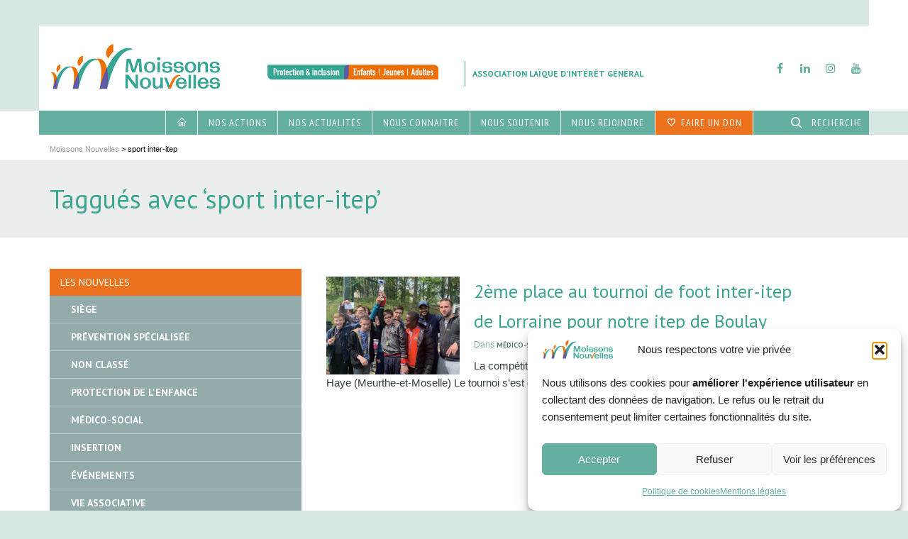

--- FILE ---
content_type: text/html; charset=UTF-8
request_url: https://www.moissonsnouvelles.fr/tag/sport-inter-itep/
body_size: 25513
content:
<!DOCTYPE html>

<!--// OPEN HTML //-->
<!--[if lt IE 7]>      <html lang="fr-FR" class="no-js lt-ie9 lt-ie8 lt-ie7"> <![endif]-->
<!--[if IE 7]>         <html lang="fr-FR" class="no-js lt-ie9 lt-ie8"> <![endif]-->
<!--[if IE 8]>         <html lang="fr-FR" class="no-js lt-ie9"> <![endif]-->
<!--[if gt IE 8]><!--> <html lang="fr-FR" class="no-js"> <!--<![endif]-->

	<!--// OPEN HEAD //-->
	<head>
								
		
            <!--// SITE TITLE //-->
            <title>sport inter-itep | Moissons Nouvelles</title>

            <!--// SITE META //-->
            <meta charset="UTF-8"/>
                        	                <meta name="viewport" content="width=device-width, initial-scale=1.0"/>
                                    
            <!--// PINGBACK & FAVICON //-->
            <link rel="pingback" href="https://www.moissonsnouvelles.fr/xmlrpc.php"/>
                            <link rel="shortcut icon" href="https://www.moissonsnouvelles.fr/wp-content/uploads/2017/06/Pin_26px_orange.png" />
                                                
            <script>function spbImageResizer_writeCookie(){the_cookie=document.cookie,the_cookie&&window.devicePixelRatio>=2&&(the_cookie="spb_image_resizer_pixel_ratio="+window.devicePixelRatio+";"+the_cookie,document.cookie=the_cookie)}spbImageResizer_writeCookie();</script>
    <script>
        writeCookie();
        function writeCookie()
        {
            the_cookie = document.cookie;
            if( the_cookie ){
                if( window.devicePixelRatio >= 2 ){
                    the_cookie = "pixel_ratio="+window.devicePixelRatio+";"+the_cookie;
                    document.cookie = the_cookie;
                    //location = '';
                }
            }
        }
    </script>
<meta name='robots' content='max-image-preview:large' />
<!-- Google tag (gtag.js) consent mode dataLayer added by Site Kit -->
<script type="text/javascript" id="google_gtagjs-js-consent-mode-data-layer">
/* <![CDATA[ */
window.dataLayer = window.dataLayer || [];function gtag(){dataLayer.push(arguments);}
gtag('consent', 'default', {"ad_personalization":"denied","ad_storage":"denied","ad_user_data":"denied","analytics_storage":"denied","functionality_storage":"denied","security_storage":"denied","personalization_storage":"denied","region":["AT","BE","BG","CH","CY","CZ","DE","DK","EE","ES","FI","FR","GB","GR","HR","HU","IE","IS","IT","LI","LT","LU","LV","MT","NL","NO","PL","PT","RO","SE","SI","SK"],"wait_for_update":500});
window._googlesitekitConsentCategoryMap = {"statistics":["analytics_storage"],"marketing":["ad_storage","ad_user_data","ad_personalization"],"functional":["functionality_storage","security_storage"],"preferences":["personalization_storage"]};
window._googlesitekitConsents = {"ad_personalization":"denied","ad_storage":"denied","ad_user_data":"denied","analytics_storage":"denied","functionality_storage":"denied","security_storage":"denied","personalization_storage":"denied","region":["AT","BE","BG","CH","CY","CZ","DE","DK","EE","ES","FI","FR","GB","GR","HR","HU","IE","IS","IT","LI","LT","LU","LV","MT","NL","NO","PL","PT","RO","SE","SI","SK"],"wait_for_update":500};
/* ]]> */
</script>
<!-- End Google tag (gtag.js) consent mode dataLayer added by Site Kit -->
<link rel='dns-prefetch' href='//maps.google.com' />
<link rel='dns-prefetch' href='//www.googletagmanager.com' />
<link rel='dns-prefetch' href='//fonts.googleapis.com' />
<style id='wp-img-auto-sizes-contain-inline-css' type='text/css'>
img:is([sizes=auto i],[sizes^="auto," i]){contain-intrinsic-size:3000px 1500px}
/*# sourceURL=wp-img-auto-sizes-contain-inline-css */
</style>
<style id='wp-emoji-styles-inline-css' type='text/css'>

	img.wp-smiley, img.emoji {
		display: inline !important;
		border: none !important;
		box-shadow: none !important;
		height: 1em !important;
		width: 1em !important;
		margin: 0 0.07em !important;
		vertical-align: -0.1em !important;
		background: none !important;
		padding: 0 !important;
	}
/*# sourceURL=wp-emoji-styles-inline-css */
</style>
<style id='wp-block-library-inline-css' type='text/css'>
:root{--wp-block-synced-color:#7a00df;--wp-block-synced-color--rgb:122,0,223;--wp-bound-block-color:var(--wp-block-synced-color);--wp-editor-canvas-background:#ddd;--wp-admin-theme-color:#007cba;--wp-admin-theme-color--rgb:0,124,186;--wp-admin-theme-color-darker-10:#006ba1;--wp-admin-theme-color-darker-10--rgb:0,107,160.5;--wp-admin-theme-color-darker-20:#005a87;--wp-admin-theme-color-darker-20--rgb:0,90,135;--wp-admin-border-width-focus:2px}@media (min-resolution:192dpi){:root{--wp-admin-border-width-focus:1.5px}}.wp-element-button{cursor:pointer}:root .has-very-light-gray-background-color{background-color:#eee}:root .has-very-dark-gray-background-color{background-color:#313131}:root .has-very-light-gray-color{color:#eee}:root .has-very-dark-gray-color{color:#313131}:root .has-vivid-green-cyan-to-vivid-cyan-blue-gradient-background{background:linear-gradient(135deg,#00d084,#0693e3)}:root .has-purple-crush-gradient-background{background:linear-gradient(135deg,#34e2e4,#4721fb 50%,#ab1dfe)}:root .has-hazy-dawn-gradient-background{background:linear-gradient(135deg,#faaca8,#dad0ec)}:root .has-subdued-olive-gradient-background{background:linear-gradient(135deg,#fafae1,#67a671)}:root .has-atomic-cream-gradient-background{background:linear-gradient(135deg,#fdd79a,#004a59)}:root .has-nightshade-gradient-background{background:linear-gradient(135deg,#330968,#31cdcf)}:root .has-midnight-gradient-background{background:linear-gradient(135deg,#020381,#2874fc)}:root{--wp--preset--font-size--normal:16px;--wp--preset--font-size--huge:42px}.has-regular-font-size{font-size:1em}.has-larger-font-size{font-size:2.625em}.has-normal-font-size{font-size:var(--wp--preset--font-size--normal)}.has-huge-font-size{font-size:var(--wp--preset--font-size--huge)}.has-text-align-center{text-align:center}.has-text-align-left{text-align:left}.has-text-align-right{text-align:right}.has-fit-text{white-space:nowrap!important}#end-resizable-editor-section{display:none}.aligncenter{clear:both}.items-justified-left{justify-content:flex-start}.items-justified-center{justify-content:center}.items-justified-right{justify-content:flex-end}.items-justified-space-between{justify-content:space-between}.screen-reader-text{border:0;clip-path:inset(50%);height:1px;margin:-1px;overflow:hidden;padding:0;position:absolute;width:1px;word-wrap:normal!important}.screen-reader-text:focus{background-color:#ddd;clip-path:none;color:#444;display:block;font-size:1em;height:auto;left:5px;line-height:normal;padding:15px 23px 14px;text-decoration:none;top:5px;width:auto;z-index:100000}html :where(.has-border-color){border-style:solid}html :where([style*=border-top-color]){border-top-style:solid}html :where([style*=border-right-color]){border-right-style:solid}html :where([style*=border-bottom-color]){border-bottom-style:solid}html :where([style*=border-left-color]){border-left-style:solid}html :where([style*=border-width]){border-style:solid}html :where([style*=border-top-width]){border-top-style:solid}html :where([style*=border-right-width]){border-right-style:solid}html :where([style*=border-bottom-width]){border-bottom-style:solid}html :where([style*=border-left-width]){border-left-style:solid}html :where(img[class*=wp-image-]){height:auto;max-width:100%}:where(figure){margin:0 0 1em}html :where(.is-position-sticky){--wp-admin--admin-bar--position-offset:var(--wp-admin--admin-bar--height,0px)}@media screen and (max-width:600px){html :where(.is-position-sticky){--wp-admin--admin-bar--position-offset:0px}}

/*# sourceURL=wp-block-library-inline-css */
</style><style id='global-styles-inline-css' type='text/css'>
:root{--wp--preset--aspect-ratio--square: 1;--wp--preset--aspect-ratio--4-3: 4/3;--wp--preset--aspect-ratio--3-4: 3/4;--wp--preset--aspect-ratio--3-2: 3/2;--wp--preset--aspect-ratio--2-3: 2/3;--wp--preset--aspect-ratio--16-9: 16/9;--wp--preset--aspect-ratio--9-16: 9/16;--wp--preset--color--black: #000000;--wp--preset--color--cyan-bluish-gray: #abb8c3;--wp--preset--color--white: #ffffff;--wp--preset--color--pale-pink: #f78da7;--wp--preset--color--vivid-red: #cf2e2e;--wp--preset--color--luminous-vivid-orange: #ff6900;--wp--preset--color--luminous-vivid-amber: #fcb900;--wp--preset--color--light-green-cyan: #7bdcb5;--wp--preset--color--vivid-green-cyan: #00d084;--wp--preset--color--pale-cyan-blue: #8ed1fc;--wp--preset--color--vivid-cyan-blue: #0693e3;--wp--preset--color--vivid-purple: #9b51e0;--wp--preset--gradient--vivid-cyan-blue-to-vivid-purple: linear-gradient(135deg,rgb(6,147,227) 0%,rgb(155,81,224) 100%);--wp--preset--gradient--light-green-cyan-to-vivid-green-cyan: linear-gradient(135deg,rgb(122,220,180) 0%,rgb(0,208,130) 100%);--wp--preset--gradient--luminous-vivid-amber-to-luminous-vivid-orange: linear-gradient(135deg,rgb(252,185,0) 0%,rgb(255,105,0) 100%);--wp--preset--gradient--luminous-vivid-orange-to-vivid-red: linear-gradient(135deg,rgb(255,105,0) 0%,rgb(207,46,46) 100%);--wp--preset--gradient--very-light-gray-to-cyan-bluish-gray: linear-gradient(135deg,rgb(238,238,238) 0%,rgb(169,184,195) 100%);--wp--preset--gradient--cool-to-warm-spectrum: linear-gradient(135deg,rgb(74,234,220) 0%,rgb(151,120,209) 20%,rgb(207,42,186) 40%,rgb(238,44,130) 60%,rgb(251,105,98) 80%,rgb(254,248,76) 100%);--wp--preset--gradient--blush-light-purple: linear-gradient(135deg,rgb(255,206,236) 0%,rgb(152,150,240) 100%);--wp--preset--gradient--blush-bordeaux: linear-gradient(135deg,rgb(254,205,165) 0%,rgb(254,45,45) 50%,rgb(107,0,62) 100%);--wp--preset--gradient--luminous-dusk: linear-gradient(135deg,rgb(255,203,112) 0%,rgb(199,81,192) 50%,rgb(65,88,208) 100%);--wp--preset--gradient--pale-ocean: linear-gradient(135deg,rgb(255,245,203) 0%,rgb(182,227,212) 50%,rgb(51,167,181) 100%);--wp--preset--gradient--electric-grass: linear-gradient(135deg,rgb(202,248,128) 0%,rgb(113,206,126) 100%);--wp--preset--gradient--midnight: linear-gradient(135deg,rgb(2,3,129) 0%,rgb(40,116,252) 100%);--wp--preset--font-size--small: 13px;--wp--preset--font-size--medium: 20px;--wp--preset--font-size--large: 36px;--wp--preset--font-size--x-large: 42px;--wp--preset--spacing--20: 0.44rem;--wp--preset--spacing--30: 0.67rem;--wp--preset--spacing--40: 1rem;--wp--preset--spacing--50: 1.5rem;--wp--preset--spacing--60: 2.25rem;--wp--preset--spacing--70: 3.38rem;--wp--preset--spacing--80: 5.06rem;--wp--preset--shadow--natural: 6px 6px 9px rgba(0, 0, 0, 0.2);--wp--preset--shadow--deep: 12px 12px 50px rgba(0, 0, 0, 0.4);--wp--preset--shadow--sharp: 6px 6px 0px rgba(0, 0, 0, 0.2);--wp--preset--shadow--outlined: 6px 6px 0px -3px rgb(255, 255, 255), 6px 6px rgb(0, 0, 0);--wp--preset--shadow--crisp: 6px 6px 0px rgb(0, 0, 0);}:where(.is-layout-flex){gap: 0.5em;}:where(.is-layout-grid){gap: 0.5em;}body .is-layout-flex{display: flex;}.is-layout-flex{flex-wrap: wrap;align-items: center;}.is-layout-flex > :is(*, div){margin: 0;}body .is-layout-grid{display: grid;}.is-layout-grid > :is(*, div){margin: 0;}:where(.wp-block-columns.is-layout-flex){gap: 2em;}:where(.wp-block-columns.is-layout-grid){gap: 2em;}:where(.wp-block-post-template.is-layout-flex){gap: 1.25em;}:where(.wp-block-post-template.is-layout-grid){gap: 1.25em;}.has-black-color{color: var(--wp--preset--color--black) !important;}.has-cyan-bluish-gray-color{color: var(--wp--preset--color--cyan-bluish-gray) !important;}.has-white-color{color: var(--wp--preset--color--white) !important;}.has-pale-pink-color{color: var(--wp--preset--color--pale-pink) !important;}.has-vivid-red-color{color: var(--wp--preset--color--vivid-red) !important;}.has-luminous-vivid-orange-color{color: var(--wp--preset--color--luminous-vivid-orange) !important;}.has-luminous-vivid-amber-color{color: var(--wp--preset--color--luminous-vivid-amber) !important;}.has-light-green-cyan-color{color: var(--wp--preset--color--light-green-cyan) !important;}.has-vivid-green-cyan-color{color: var(--wp--preset--color--vivid-green-cyan) !important;}.has-pale-cyan-blue-color{color: var(--wp--preset--color--pale-cyan-blue) !important;}.has-vivid-cyan-blue-color{color: var(--wp--preset--color--vivid-cyan-blue) !important;}.has-vivid-purple-color{color: var(--wp--preset--color--vivid-purple) !important;}.has-black-background-color{background-color: var(--wp--preset--color--black) !important;}.has-cyan-bluish-gray-background-color{background-color: var(--wp--preset--color--cyan-bluish-gray) !important;}.has-white-background-color{background-color: var(--wp--preset--color--white) !important;}.has-pale-pink-background-color{background-color: var(--wp--preset--color--pale-pink) !important;}.has-vivid-red-background-color{background-color: var(--wp--preset--color--vivid-red) !important;}.has-luminous-vivid-orange-background-color{background-color: var(--wp--preset--color--luminous-vivid-orange) !important;}.has-luminous-vivid-amber-background-color{background-color: var(--wp--preset--color--luminous-vivid-amber) !important;}.has-light-green-cyan-background-color{background-color: var(--wp--preset--color--light-green-cyan) !important;}.has-vivid-green-cyan-background-color{background-color: var(--wp--preset--color--vivid-green-cyan) !important;}.has-pale-cyan-blue-background-color{background-color: var(--wp--preset--color--pale-cyan-blue) !important;}.has-vivid-cyan-blue-background-color{background-color: var(--wp--preset--color--vivid-cyan-blue) !important;}.has-vivid-purple-background-color{background-color: var(--wp--preset--color--vivid-purple) !important;}.has-black-border-color{border-color: var(--wp--preset--color--black) !important;}.has-cyan-bluish-gray-border-color{border-color: var(--wp--preset--color--cyan-bluish-gray) !important;}.has-white-border-color{border-color: var(--wp--preset--color--white) !important;}.has-pale-pink-border-color{border-color: var(--wp--preset--color--pale-pink) !important;}.has-vivid-red-border-color{border-color: var(--wp--preset--color--vivid-red) !important;}.has-luminous-vivid-orange-border-color{border-color: var(--wp--preset--color--luminous-vivid-orange) !important;}.has-luminous-vivid-amber-border-color{border-color: var(--wp--preset--color--luminous-vivid-amber) !important;}.has-light-green-cyan-border-color{border-color: var(--wp--preset--color--light-green-cyan) !important;}.has-vivid-green-cyan-border-color{border-color: var(--wp--preset--color--vivid-green-cyan) !important;}.has-pale-cyan-blue-border-color{border-color: var(--wp--preset--color--pale-cyan-blue) !important;}.has-vivid-cyan-blue-border-color{border-color: var(--wp--preset--color--vivid-cyan-blue) !important;}.has-vivid-purple-border-color{border-color: var(--wp--preset--color--vivid-purple) !important;}.has-vivid-cyan-blue-to-vivid-purple-gradient-background{background: var(--wp--preset--gradient--vivid-cyan-blue-to-vivid-purple) !important;}.has-light-green-cyan-to-vivid-green-cyan-gradient-background{background: var(--wp--preset--gradient--light-green-cyan-to-vivid-green-cyan) !important;}.has-luminous-vivid-amber-to-luminous-vivid-orange-gradient-background{background: var(--wp--preset--gradient--luminous-vivid-amber-to-luminous-vivid-orange) !important;}.has-luminous-vivid-orange-to-vivid-red-gradient-background{background: var(--wp--preset--gradient--luminous-vivid-orange-to-vivid-red) !important;}.has-very-light-gray-to-cyan-bluish-gray-gradient-background{background: var(--wp--preset--gradient--very-light-gray-to-cyan-bluish-gray) !important;}.has-cool-to-warm-spectrum-gradient-background{background: var(--wp--preset--gradient--cool-to-warm-spectrum) !important;}.has-blush-light-purple-gradient-background{background: var(--wp--preset--gradient--blush-light-purple) !important;}.has-blush-bordeaux-gradient-background{background: var(--wp--preset--gradient--blush-bordeaux) !important;}.has-luminous-dusk-gradient-background{background: var(--wp--preset--gradient--luminous-dusk) !important;}.has-pale-ocean-gradient-background{background: var(--wp--preset--gradient--pale-ocean) !important;}.has-electric-grass-gradient-background{background: var(--wp--preset--gradient--electric-grass) !important;}.has-midnight-gradient-background{background: var(--wp--preset--gradient--midnight) !important;}.has-small-font-size{font-size: var(--wp--preset--font-size--small) !important;}.has-medium-font-size{font-size: var(--wp--preset--font-size--medium) !important;}.has-large-font-size{font-size: var(--wp--preset--font-size--large) !important;}.has-x-large-font-size{font-size: var(--wp--preset--font-size--x-large) !important;}
/*# sourceURL=global-styles-inline-css */
</style>

<style id='classic-theme-styles-inline-css' type='text/css'>
/*! This file is auto-generated */
.wp-block-button__link{color:#fff;background-color:#32373c;border-radius:9999px;box-shadow:none;text-decoration:none;padding:calc(.667em + 2px) calc(1.333em + 2px);font-size:1.125em}.wp-block-file__button{background:#32373c;color:#fff;text-decoration:none}
/*# sourceURL=/wp-includes/css/classic-themes.min.css */
</style>
<link rel='stylesheet' id='spb-frontend-css' href='https://www.moissonsnouvelles.fr/wp-content/plugins/wa-framework/includes/page-builder/frontend-assets/css/spb-styles.css' type='text/css' media='all' />
<link rel='stylesheet' id='wa-slider-min-css' href='https://www.moissonsnouvelles.fr/wp-content/plugins/wa-framework/includes/wa-slider/assets/css/wa-slider.min.css' type='text/css' media='all' />
<link rel='stylesheet' id='cmplz-general-css' href='https://www.moissonsnouvelles.fr/wp-content/plugins/complianz-gdpr/assets/css/cookieblocker.min.css' type='text/css' media='all' />
<link rel='stylesheet' id='moissonsnouvelles-parent-style-css' href='https://www.moissonsnouvelles.fr/wp-content/themes/wafw/style.css' type='text/css' media='all' />
<link rel='stylesheet' id='bootstrap-css' href='https://www.moissonsnouvelles.fr/wp-content/themes/wafw/css/bootstrap.min.css' type='text/css' media='all' />
<link rel='stylesheet' id='ssgizmo-css' href='https://www.moissonsnouvelles.fr/wp-content/themes/wafw/css/ss-gizmo.css' type='text/css' media='all' />
<link rel='stylesheet' id='fontawesome-css' href='https://www.moissonsnouvelles.fr/wp-content/themes/wafw/css/font-awesome.min.css' type='text/css' media='all' />
<link rel='stylesheet' id='sf-main-css' href='https://www.moissonsnouvelles.fr/wp-content/themes/moissonsnouvelles/style.css' type='text/css' media='all' />
<link rel='stylesheet' id='sf-responsive-css' href='https://www.moissonsnouvelles.fr/wp-content/themes/wafw/css/responsive.css' type='text/css' media='screen' />
<link rel='stylesheet' id='redux-google-fonts-sf_wafw_options-css' href='https://fonts.googleapis.com/css?family=PT+Sans%3A400%2C700%2C400italic%2C700italic%7CPT+Sans+Narrow%3A400%2C700' type='text/css' media='all' />
<script type="text/javascript" src="https://www.moissonsnouvelles.fr/wp-includes/js/jquery/jquery.min.js" id="jquery-core-js"></script>
<script type="text/javascript" src="https://www.moissonsnouvelles.fr/wp-includes/js/jquery/jquery-migrate.min.js" id="jquery-migrate-js"></script>
<script type="text/javascript" src="https://www.moissonsnouvelles.fr/wp-content/plugins/wa-framework/public/js/lib/jquery.viewports.min.js" id="jquery-viewports-js"></script>
<script type="text/javascript" src="https://www.moissonsnouvelles.fr/wp-content/plugins/wa-framework/public/js/lib/jquery.smartresize.min.js" id="jquery-smartresize-js"></script>

<!-- Extrait de code de la balise Google (gtag.js) ajouté par Site Kit -->
<!-- Extrait Google Analytics ajouté par Site Kit -->
<script type="text/javascript" src="https://www.googletagmanager.com/gtag/js?id=GT-PHX4VCFP" id="google_gtagjs-js" async></script>
<script type="text/javascript" id="google_gtagjs-js-after">
/* <![CDATA[ */
window.dataLayer = window.dataLayer || [];function gtag(){dataLayer.push(arguments);}
gtag("set","linker",{"domains":["www.moissonsnouvelles.fr"]});
gtag("js", new Date());
gtag("set", "developer_id.dZTNiMT", true);
gtag("config", "GT-PHX4VCFP");
 window._googlesitekit = window._googlesitekit || {}; window._googlesitekit.throttledEvents = []; window._googlesitekit.gtagEvent = (name, data) => { var key = JSON.stringify( { name, data } ); if ( !! window._googlesitekit.throttledEvents[ key ] ) { return; } window._googlesitekit.throttledEvents[ key ] = true; setTimeout( () => { delete window._googlesitekit.throttledEvents[ key ]; }, 5 ); gtag( "event", name, { ...data, event_source: "site-kit" } ); }; 
//# sourceURL=google_gtagjs-js-after
/* ]]> */
</script>
<link rel="https://api.w.org/" href="https://www.moissonsnouvelles.fr/wp-json/" /><link rel="alternate" title="JSON" type="application/json" href="https://www.moissonsnouvelles.fr/wp-json/wp/v2/tags/121" /><link rel="EditURI" type="application/rsd+xml" title="RSD" href="https://www.moissonsnouvelles.fr/xmlrpc.php?rsd" />
			<script type="text/javascript">
			var ajaxurl = 'https://www.moissonsnouvelles.fr/wp-admin/admin-ajax.php';
			</script>
						<style>.cmplz-hidden {
					display: none !important;
				}</style><!--[if lt IE 9]><script data-cfasync="false" src="https://www.moissonsnouvelles.fr/wp-content/themes/wafw/js/respond.js"></script><script data-cfasync="false" src="https://www.moissonsnouvelles.fr/wp-content/themes/wafw/js/html5shiv.js"></script><script data-cfasync="false" src="https://www.moissonsnouvelles.fr/wp-content/themes/wafw/js/excanvas.compiled.js"></script><![endif]--><style type="text/css">
::selection, ::-moz-selection {background-color: #ec721d; color: #fff;}.accent-bg, .funded-bar .bar {background-color:#ec721d;}.accent {color:#ec721d;}.recent-post figure, span.highlighted, span.dropcap4, .loved-item:hover .loved-count, .flickr-widget li, .portfolio-grid li, .wpcf7 input.wpcf7-submit[type="submit"], .woocommerce-page nav.woocommerce-pagination ul li span.current, .woocommerce nav.woocommerce-pagination ul li span.current, figcaption .product-added, .woocommerce .wc-new-badge, .yith-wcwl-wishlistexistsbrowse a, .yith-wcwl-wishlistaddedbrowse a, .woocommerce .widget_layered_nav ul li.chosen > *, .woocommerce .widget_layered_nav_filters ul li a, .sticky-post-icon, .fw-video-close:hover {background-color: #ec721d!important; color: #edded5;}a:hover, #sidebar a:hover, .pagination-wrap a:hover, .carousel-nav a:hover, .portfolio-pagination div:hover > i, #footer a:hover, .beam-me-up a:hover span, .portfolio-item .portfolio-item-permalink, .read-more-link, .blog-item .read-more, .blog-item-details a:hover, .author-link, #reply-title small a, span.dropcap2, .spb_divider.go_to_top a, .love-it-wrapper .loved, .comments-likes .loved span.love-count, .item-link:hover, #header-translation p a, #breadcrumbs a:hover, .ui-widget-content a:hover, .yith-wcwl-add-button a:hover, #product-img-slider li a.zoom:hover, .woocommerce .star-rating span, .article-body-wrap .share-links a:hover, ul.member-contact li a:hover, .price ins, .bag-product a.remove:hover, .bag-product-title a:hover, #back-to-top:hover,  ul.member-contact li a:hover, .fw-video-link-image:hover i, .ajax-search-results .all-results:hover, .search-result h5 a:hover .ui-state-default a:hover, .fw-video-link-icon:hover {color: #ec721d;}.carousel-wrap > a:hover, #mobile-menu ul li:hover > a {color: #ec721d!important;}.read-more i:before, .read-more em:before {color: #ec721d;}textarea:focus, input:focus, input[type="text"]:focus, input[type="email"]:focus, textarea:focus, .bypostauthor .comment-wrap .comment-avatar,.search-form input:focus, .wpcf7 input:focus, .wpcf7 textarea:focus, .ginput_container input:focus, .ginput_container textarea:focus, .mymail-form input:focus, .mymail-form textarea:focus, input[type="tel"]:focus, input[type="number"]:focus {border-color: #ec721d!important;}nav .menu ul li:first-child:after,.navigation a:hover > .nav-text, .returning-customer a:hover {border-bottom-color: #ec721d;}nav .menu ul ul li:first-child:after {border-right-color: #ec721d;}.spb_impact_text .spb_call_text {border-left-color: #ec721d;}.spb_impact_text .spb_button span {color: #fff;}.woocommerce .free-badge {background-color: #3ca591; color: #d7e7e2;}a[rel="tooltip"], ul.member-contact li a, a.text-link, .tags-wrap .tags a, .logged-in-as a, .comment-meta-actions .edit-link, .comment-meta-actions .comment-reply, .read-more {border-color: #2e5b47;}.super-search-go {border-color: #ec721d!important;}.super-search-go:hover {background: #ec721d!important;border-color: #ec721d!important;}.owl-pagination .owl-page span {background-color: #ebeeed;}.owl-pagination .owl-page::after {background-color: #ec721d;}.owl-pagination .owl-page:hover span, .owl-pagination .owl-page.active a {background-color: #3ca591;}body.header-below-slider .home-slider-wrap #slider-continue:hover {border-color: #ec721d;}body.header-below-slider .home-slider-wrap #slider-continue:hover i {color: #ec721d;}#one-page-nav li a:hover > i {background: #ec721d;}#one-page-nav li.selected a:hover > i {border-color: #ec721d;}#one-page-nav li .hover-caption {background: #ec721d; color: #edded5;}#one-page-nav li .hover-caption:after {border-left-color: #ec721d;}#sf-home-preloader, #site-loading {background-color: #FFFFFF;}.loading-bar-transition .pace .pace-progress {background-color: #ec721d;}.spinner .circle-bar, .circle-bar .spinner > div {border-left-color:#ebeeed;border-bottom-color:#ebeeed;border-right-color:#ec721d;border-top-color:#ec721d;}.orbit-bars .spinner > div:before {border-top-color:#ec721d;border-bottom-color:#ec721d;}.orbit-bars .spinner > div:after {background-color: #ebeeed;}body, .layout-fullwidth #container {background-color: #d7e7e2;}#main-container, .tm-toggle-button-wrap a {background-color: #FFFFFF;}a, .ui-widget-content a, #respond .form-submit input[type="submit"] {color: #2e5b47;}a:hover {color: #3ca591;}.pagination-wrap li a:hover, ul.bar-styling li:not(.selected) > a:hover, ul.bar-styling li > .comments-likes:hover, ul.page-numbers li > a:hover, ul.page-numbers li > span.current {color: #edded5!important;background: #ec721d;border-color: #ec721d;}ul.bar-styling li > .comments-likes:hover * {color: #edded5!important;}.pagination-wrap li a, .pagination-wrap li span, .pagination-wrap li span.expand, ul.bar-styling li > a, ul.bar-styling li > div, ul.page-numbers li > a, ul.page-numbers li > span, .curved-bar-styling, ul.bar-styling li > form input, .spb_directory_filter_below {border-color: #ebeeed;}ul.bar-styling li > a, ul.bar-styling li > span, ul.bar-styling li > div, ul.bar-styling li > form input {background-color: #FFFFFF;}input[type="text"], input[type="email"], input[type="password"], textarea, select, .wpcf7 input[type="text"], .wpcf7 input[type="email"], .wpcf7 textarea, .wpcf7 select, .ginput_container input[type="text"], .ginput_container input[type="email"], .ginput_container textarea, .ginput_container select, .mymail-form input[type="text"], .mymail-form input[type="email"], .mymail-form textarea, .mymail-form select, input[type="date"], input[type="tel"], input.input-text, input[type="number"] {border-color: #ebeeed;background-color: #ebeeed;color:#222222;}input[type="submit"], button[type="submit"], input[type="file"], select {border-color: #ebeeed;}input[type="submit"]:hover, button[type="submit"]:hover, .wpcf7 input.wpcf7-submit[type="submit"]:hover, .gform_wrapper input[type="submit"]:hover, .mymail-form input[type="submit"]:hover {background: #3ca591!important;border-color: #d7e7e2!important; color: #d7e7e2!important;}.modal-header {background: #f7f7f7;}.recent-post .post-details, .portfolio-item h5.portfolio-subtitle, .search-item-content time, .search-item-content span, .portfolio-details-wrap .date {color: #444444;}ul.bar-styling li.facebook > a:hover {color: #fff!important;background: #3b5998;border-color: #3b5998;}ul.bar-styling li.twitter > a:hover {color: #fff!important;background: #4099FF;border-color: #4099FF;}ul.bar-styling li.google-plus > a:hover {color: #fff!important;background: #d34836;border-color: #d34836;}ul.bar-styling li.pinterest > a:hover {color: #fff!important;background: #cb2027;border-color: #cb2027;}#top-bar {background: #ffffff;}#top-bar .tb-text {color: #2e5b47;}#top-bar .tb-text > a, #top-bar nav .menu > li > a {color: #272d6e;}#top-bar .menu li {border-left-color: #ffffff; border-right-color: #ffffff;}#top-bar .menu > li > a, #top-bar .menu > li.parent:after {color: #272d6e;}#top-bar .menu > li > a:hover, #top-bar a:hover {color: #3ca591;}.header-wrap, .header-standard-overlay #header, .vertical-header .header-wrap #header-section, #header-section .is-sticky #header.sticky-header {background-color:#ffffff;}.header-left, .header-right, .vertical-menu-bottom .copyright {color: #3ca591;}.header-left a, .header-right a, .vertical-menu-bottom .copyright a, #header .header-left ul.menu > li > a.header-search-link-alt, #header .header-right ul.menu > li > a.header-search-link-alt {color: #64afa0;}.header-left a:hover, .header-right a:hover, .vertical-menu-bottom .copyright a:hover {color: #2e5b47;}#header .header-left ul.menu > li:hover > a.header-search-link-alt, #header .header-right ul.menu > li:hover > a.header-search-link-alt {color: #2e5b47!important;}#header-search a:hover, .super-search-close:hover {color: #ec721d;}.sf-super-search {background-color: #3ca591;}.sf-super-search .search-options .ss-dropdown > span, .sf-super-search .search-options input {color: #ec721d; border-bottom-color: #ec721d;}.sf-super-search .search-options .ss-dropdown ul li .fa-check {color: #ec721d;}.sf-super-search-go:hover, .sf-super-search-close:hover { background-color: #ec721d; border-color: #ec721d; color: #edded5;}#header-languages .current-language {color: #272d6e;}#header-section #main-nav {border-top-color: #ffffff;}.ajax-search-wrap {background-color:#64afa0}.ajax-search-wrap, .ajax-search-results, .search-result-pt .search-result, .vertical-header .ajax-search-results {border-color: #ffffff;}.page-content {border-bottom-color: #ebeeed;}.ajax-search-wrap input[type="text"], .search-result-pt h6, .no-search-results h6, .search-result h5 a, .no-search-results p {color: #ffffff;}#mobile-top-text, #mobile-header {background-color: #ffffff;border-bottom-color:#ffffff;}#mobile-top-text, #mobile-logo h1 {color: #3ca591;}#mobile-top-text a, #mobile-header a {color: #64afa0;}#mobile-header a.mobile-menu-link span.menu-bars, #mobile-header a.mobile-menu-link span.menu-bars:before, #mobile-header a.mobile-menu-link span.menu-bars:after {background-color: #64afa0;}#mobile-menu-wrap, #mobile-cart-wrap {background-color: #2e5b47;color: #e4e4e4;}.mobile-search-form input[type="text"] {color: #e4e4e4;border-bottom-color: #ffffff;}#mobile-menu-wrap a, #mobile-cart-wrap a:not(.sf-button) {color: #fff;}#mobile-menu-wrap a:hover, #mobile-cart-wrap a:not(.sf-button):hover {color: #3ca591;}#mobile-cart-wrap .shopping-bag-item > a.cart-contents, #mobile-cart-wrap .bag-product, #mobile-cart-wrap .bag-empty {border-bottom-color: #ffffff;}#mobile-menu ul li, .mobile-cart-menu li, .mobile-cart-menu .bag-header, .mobile-cart-menu .bag-product, .mobile-cart-menu .bag-empty {border-color: #ffffff;}a.mobile-menu-link span, a.mobile-menu-link span:before, a.mobile-menu-link span:after {background: #fff;}a.mobile-menu-link:hover span, a.mobile-menu-link:hover span:before, a.mobile-menu-link:hover span:after {background: #3ca591;}.full-center #main-navigation ul.menu > li > a, .full-center .header-right ul.menu > li > a, .full-center nav.float-alt-menu ul.menu > li > a, .full-center .header-right div.text, .full-center #header .aux-item ul.social-icons li {height:70px;line-height:70px;}.full-center #header, .full-center .float-menu {height:70px;}.full-center nav li.menu-item.sf-mega-menu > ul.sub-menu, .full-center .ajax-search-wrap {top:70px!important;}.browser-ff #logo a {height:70px;}.full-center #logo {max-height:70px;}#logo.has-img, .header-left, .header-right {height:70px;}#mobile-logo {max-height:70px;}.full-center #logo.has-img a > img {max-height: 70px;}.header-left, .header-right {line-height:70px;}.browser-ie #logo {width:240px;}#logo img.retina {max-width:240px;}#main-nav, .header-wrap[class*="page-header-naked"] #header-section .is-sticky #main-nav, #header-section .is-sticky .sticky-header, #header-section.header-5 #header, .header-wrap[class*="page-header-naked"] #header .is-sticky .sticky-header, .header-wrap[class*="page-header-naked"] #header-section.header-5 #header .is-sticky .sticky-header {background-color: #64afa0;}#main-nav {border-color: #ffffff;border-top-style: none;}.show-menu {background-color: #3ca591;color: #d7e7e2;}nav .menu > li:before {background: #07c1b6;}nav .menu .sub-menu .parent > a:after {border-left-color: #07c1b6;}nav .menu ul.sub-menu {background-color: #d7e7e2;}nav .menu ul.sub-menu li {border-top-color: #ffffff;border-top-style: none;}li.menu-item.sf-mega-menu > ul.sub-menu > li {border-top-color: #ffffff;border-top-style: none;}li.menu-item.sf-mega-menu > ul.sub-menu > li {border-left-color: #ffffff;border-left-style: none;}#main-nav {border-width: 0;}nav .menu > li.menu-item > a, nav.std-menu .menu > li > a {color: #ffffff;}#main-nav ul.menu > li, #main-nav ul.menu > li:first-child, #main-nav ul.menu > li:first-child, .full-center nav#main-navigation ul.menu > li, .full-center nav#main-navigation ul.menu > li:first-child, .full-center #header nav.float-alt-menu ul.menu > li {border-color: #ffffff;}nav ul.menu > li.menu-item.sf-menu-item-btn > a {border-color: #ffffff;background-color: #ffffff;color: #ffffff;}nav ul.menu > li.menu-item.sf-menu-item-btn:hover > a {border-color: #ec721d; background-color: #ec721d; color: #edded5!important;}#main-navigation ul.menu > li:hover > a {box-shadow: 0 5px 0 rgba(255,255,255, 0.7) inset;}nav .menu > li.current-menu-ancestor > a, nav .menu > li.current-menu-item > a, nav .menu > li.current-scroll-item > a, #mobile-menu .menu ul li.current-menu-item > a {background-color:#3ca591;color: #ffffff!important;}#header-section.header-5 #header nav.float-alt-menu {margin-right:0;}nav .menu > li.menu-item:hover > a, nav.std-menu .menu > li:hover > a {background-color:#3ca591;color: #ffffff!important;}.shopping-bag-item a > span.num-items {background-color: #ffffff;}.shopping-bag-item a > span.num-items:after {border-color: #ffffff;}.shopping-bag-item:hover a > span.num-items {background-color: #ffffff!important; color: #ffffff!important;}.shopping-bag-item:hover a > span.num-items:after {border-color: #ffffff!important;}.page-header-naked-light .sticky-wrapper:not(.is-sticky) .shopping-bag-item:hover a > span.num-items, .page-header-naked-dark .sticky-wrapper:not(.is-sticky) .shopping-bag-item:hover a > span.num-items {background-color: #ffffff; color: #ffffff}.page-header-naked-light .sticky-wrapper:not(.is-sticky) .shopping-bag-item:hover a > span.num-items:after, .page-header-naked-dark .sticky-wrapper:not(.is-sticky) .shopping-bag-item:hover a > span.num-items:after {border-color: #ffffff;}.page-header-naked-light .sticky-wrapper.is-sticky .shopping-bag-item a > span.num-items, .page-header-naked-dark .shopping-bag-item a > span.num-items {background-color: #ffffff; color: #ffffff}.page-header-naked-light .sticky-wrapper.is-sticky .shopping-bag-item a > span.num-items:after, .page-header-naked-dark .shopping-bag-item a > span.num-items:after {border-color: #ffffff;}nav .menu ul.sub-menu li.menu-item > a, nav .menu ul.sub-menu li > span, nav.std-menu ul.sub-menu {color: #595aa0;}nav .menu ul.sub-menu li.menu-item:hover > a {color: #272d6e!important;}nav .menu li.parent > a:after, nav .menu li.parent > a:after:hover {color: #aaa;}nav .menu ul.sub-menu li.current-menu-ancestor > a, nav .menu ul.sub-menu li.current-menu-item > a {color: #272d6e!important;}#main-nav .header-right ul.menu > li, .wishlist-item {border-left-color: #ffffff;}.bag-header, .bag-product, .bag-empty, .wishlist-empty {border-color: #ffffff;}.bag-buttons a.checkout-button, .bag-buttons a.create-account-button, .woocommerce input.button.alt, .woocommerce .alt-button, .woocommerce button.button.alt {background: #ec721d; color: #edded5;}.woocommerce .button.update-cart-button:hover {background: #ec721d; color: #edded5;}.woocommerce input.button.alt:hover, .woocommerce .alt-button:hover, .woocommerce button.button.alt:hover {background: #ec721d; color: #edded5;}.shopping-bag:before, nav .menu ul.sub-menu li:first-child:before {border-bottom-color: #07c1b6;}a.overlay-menu-link span, a.overlay-menu-link span:before, a.overlay-menu-link span:after {background: #64afa0;}a.overlay-menu-link:hover span, a.overlay-menu-link:hover span:before, a.overlay-menu-link:hover span:after {background: #2e5b47;}.overlay-menu-open #logo h1, .overlay-menu-open .header-left, .overlay-menu-open .header-right, .overlay-menu-open .header-left a, .overlay-menu-open .header-right a {color: #dbdbdb!important;}#overlay-menu nav ul li a, .overlay-menu-open a.overlay-menu-link {color: #dbdbdb;}#overlay-menu {background-color: #595aa0;}#overlay-menu, #fullscreen-search, #fullscreen-supersearch {background-color: rgba(89,90,160, 0.95);}#overlay-menu nav li:hover > a {color: #3ca591!important;}#fullscreen-supersearch .sf-super-search {color: #ffffff!important;}#fullscreen-supersearch .sf-super-search .search-options .ss-dropdown > span, #fullscreen-supersearch .sf-super-search .search-options input {color: #dbdbdb!important;}#fullscreen-supersearch .sf-super-search .search-options .ss-dropdown > span:hover, #fullscreen-supersearch .sf-super-search .search-options input:hover {color: #3ca591!important;}#fullscreen-supersearch .sf-super-search .search-go a.sf-button {background-color: #ec721d!important;}#fullscreen-supersearch .sf-super-search .search-go a.sf-button:hover {background-color: #3ca591!important;border-color: #3ca591!important;color: #d7e7e2!important;}#fullscreen-search .fs-overlay-close, #fullscreen-search .search-wrap .title, .fs-search-bar, .fs-search-bar input#fs-search-input, #fullscreen-search .search-result-pt h3 {color: #ffffff;}#fullscreen-search .container1 > div, #fullscreen-search .container2 > div, #fullscreen-search .container3 > div {background-color: #ffffff;}.fs-aux-open nav.std-menu .menu > li > a {color:#ffffff!important;}.fs-aux-open nav.std-menu .menu > li > a:hover {color: #2e5b47!important;}.fs-aux-open #header-section .shopping-bag-item a > span.num-items {background-color:#ffffff;color: #595aa0;}.fs-aux-open #header-section .shopping-bag-item a > span.num-items:after {border-color:#ffffff;}.fs-aux-open #header-section a.overlay-menu-link span, .fs-aux-open #header-section a.overlay-menu-link span:before, .fs-aux-open #header-section a.overlay-menu-link span:after {background-color:#ffffff;}.contact-menu-link.slide-open {color: #2e5b47;}#base-promo, .sf-promo-bar {background-color: #ec721d;}#base-promo > p, #base-promo.footer-promo-text > a, #base-promo.footer-promo-arrow > a, .sf-promo-bar > p, .sf-promo-bar.promo-text > a, .sf-promo-bar.promo-arrow > a {color: #edded5;}#base-promo.footer-promo-arrow:hover, #base-promo.footer-promo-text:hover, .sf-promo-bar.promo-arrow:hover, .sf-promo-bar.promo-text:hover {background-color: #ec721d!important;color: #edded5!important;}#base-promo.footer-promo-arrow:hover > *, #base-promo.footer-promo-text:hover > *, .sf-promo-bar.promo-arrow:hover > *, .sf-promo-bar.promo-text:hover > * {color: #edded5!important;}#breadcrumbs {background-color:#ffffff;color:#0a0a0a;}#breadcrumbs a, #breadcrumb i {color:#999999;}.page-heading {background-color: #ebeeed;}.page-heading h1, .page-heading h3 {color: #3ca591;}.page-heading .heading-text, .fancy-heading .heading-text {text-align: left;}body {color: #303d38;}h1, h1 a {color: #3ca591;}h2, h2 a {color: #3ca591;}h3, h3 a {color: #ec721d;}h4, h4 a, .carousel-wrap > a {color: #595aa0;}h5, h5 a {color: #272d6e;}h6, h6 a {color: #272d6e;}figure.animated-overlay figcaption {background-color: #ec721d;}figure.animated-overlay figcaption {background-color: rgba(236,114,29, 0.90);}figure.animated-overlay figcaption * {color: #ffffff;}figcaption .thumb-info .name-divide {background-color: #ffffff;}.bold-design figure.animated-overlay figcaption:before {background-color: #ec721d;color: #ffffff;}.article-divider {background: #ebeeed;}.post-pagination-wrap {background-color:#444;}.post-pagination-wrap .next-article > *, .post-pagination-wrap .next-article a, .post-pagination-wrap .prev-article > *, .post-pagination-wrap .prev-article a {color:#fff;}.post-pagination-wrap .next-article a:hover, .post-pagination-wrap .prev-article a:hover {color: #ec721d;}.article-extras {background-color:#f7f7f7;}.review-bar {background-color:#f7f7f7;}.review-bar .bar, .review-overview-wrap .overview-circle {background-color:#2e2e36;color:#fff;}.posts-type-bright .recent-post .post-item-details {border-top-color:#ebeeed;}table {border-bottom-color: #ebeeed;}table td {border-top-color: #ebeeed;}.read-more-button, #comments-list li .comment-wrap {border-color: #ebeeed;}.read-more-button:hover {color: #ec721d;border-color: #ec721d;}.testimonials.carousel-items li .testimonial-text {background-color: #f7f7f7;}.widget ul li, .widget.widget_lip_most_loved_widget li {border-color: #ebeeed;}.widget.widget_lip_most_loved_widget li {background: #FFFFFF; border-color: #ebeeed;}.widget_lip_most_loved_widget .loved-item > span {color: #444444;}.widget .wp-tag-cloud li a {background: #f7f7f7; border-color: #ebeeed;}.widget .tagcloud a:hover, .widget ul.wp-tag-cloud li:hover > a {background-color: #ec721d; color: #edded5;}.loved-item .loved-count > i {color: #303d38;background: #ebeeed;}.subscribers-list li > a.social-circle {color: #d7e7e2;background: #3ca591;}.subscribers-list li:hover > a.social-circle {color: #fbfbfb;background: #ec721d;}.sidebar .widget_categories ul > li a, .sidebar .widget_archive ul > li a, .sidebar .widget_nav_menu ul > li a, .sidebar .widget_meta ul > li a, .sidebar .widget_recent_entries ul > li, .widget_product_categories ul > li a, .widget_layered_nav ul > li a, .widget_display_replies ul > li a, .widget_display_forums ul > li a, .widget_display_topics ul > li a {color: #2e5b47;}.sidebar .widget_categories ul > li a:hover, .sidebar .widget_archive ul > li a:hover, .sidebar .widget_nav_menu ul > li a:hover, .widget_nav_menu ul > li.current-menu-item a, .sidebar .widget_meta ul > li a:hover, .sidebar .widget_recent_entries ul > li a:hover, .widget_product_categories ul > li a:hover, .widget_layered_nav ul > li a:hover, .widget_edd_categories_tags_widget ul li a:hover, .widget_display_replies ul li, .widget_display_forums ul > li a:hover, .widget_display_topics ul > li a:hover {color: #3ca591;}#calendar_wrap caption {border-bottom-color: #3ca591;}.sidebar .widget_calendar tbody tr > td a {color: #d7e7e2;background-color: #3ca591;}.sidebar .widget_calendar tbody tr > td a:hover {background-color: #ec721d;}.sidebar .widget_calendar tfoot a {color: #3ca591;}.sidebar .widget_calendar tfoot a:hover {color: #ec721d;}.widget_calendar #calendar_wrap, .widget_calendar th, .widget_calendar tbody tr > td, .widget_calendar tbody tr > td.pad {border-color: #ebeeed;}.widget_sf_infocus_widget .infocus-item h5 a {color: #3ca591;}.widget_sf_infocus_widget .infocus-item h5 a:hover {color: #ec721d;}.sidebar .widget hr {border-color: #ebeeed;}.widget ul.flickr_images li a:after, .portfolio-grid li a:after {color: #edded5;}.fw-row .spb_portfolio_widget .title-wrap {border-bottom-color: #ebeeed;}.portfolio-item {border-bottom-color: #ebeeed;}.masonry-items .portfolio-item-details {background: #f7f7f7;}.masonry-items .blog-item .blog-details-wrap:before {background-color: #f7f7f7;}.masonry-items .portfolio-item figure {border-color: #ebeeed;}.portfolio-details-wrap span span {color: #666;}.share-links > a:hover {color: #ec721d;}.portfolio-item.masonry-item .portfolio-item-details {background: #FFFFFF;}#infscr-loading .spinner > div {background: #ebeeed;}.blog-aux-options li.selected a {background: #ec721d;border-color: #ec721d;color: #edded5;}.blog-filter-wrap .aux-list li:hover {border-bottom-color: transparent;}.blog-filter-wrap .aux-list li:hover a {color: #edded5;background: #ec721d;}.mini-blog-item-wrap, .mini-items .mini-alt-wrap, .mini-items .mini-alt-wrap .quote-excerpt, .mini-items .mini-alt-wrap .link-excerpt, .masonry-items .blog-item .quote-excerpt, .masonry-items .blog-item .link-excerpt, .timeline-items .standard-post-content .quote-excerpt, .timeline-items .standard-post-content .link-excerpt, .post-info, .author-info-wrap, .body-text .link-pages, .page-content .link-pages, .posts-type-list .recent-post, .standard-items .blog-item .standard-post-content {border-color: #ebeeed;}.standard-post-date, .timeline {background: #ebeeed;}.timeline-items .standard-post-content {background: #FFFFFF;}.timeline-items .format-quote .standard-post-content:before, .timeline-items .standard-post-content.no-thumb:before {border-left-color: #f7f7f7;}.search-item-img .img-holder {background: #f7f7f7;border-color:#ebeeed;}.masonry-items .blog-item .masonry-item-wrap {background: #f7f7f7;}.mini-items .blog-item-details, .share-links, .single-portfolio .share-links, .single .pagination-wrap, ul.post-filter-tabs li a {border-color: #ebeeed;}.related-item figure {background-color: #3ca591; color: #d7e7e2}.required {color: #ee3c59;}.post-item-details .comments-likes a i, .post-item-details .comments-likes a span {color: #303d38;}.posts-type-list .recent-post:hover h4 {color: #3ca591}.blog-grid-items .blog-item .grid-left:after {border-left-color: #e3e3e3;}.blog-grid-items .blog-item .grid-right:after {border-right-color: #e3e3e3;}.blog-item .tweet-icon, .blog-item .post-icon, .blog-item .inst-icon {color: #ffffff!important;}.posts-type-bold .recent-post .details-wrap, .masonry-items .blog-item .details-wrap, .blog-grid-items .blog-item > div {background: #e3e3e3;color: #222;}.blog-grid-items .blog-item h2, .blog-grid-items .blog-item h6, .blog-grid-items .blog-item data, .blog-grid-items .blog-item .author span, .blog-grid-items .blog-item .tweet-text a, .masonry-items .blog-item h2, .masonry-items .blog-item h6 {color: #222;}.posts-type-bold a, .masonry-items .blog-item a {color: #2e5b47;}.posts-type-bold .recent-post .details-wrap:before, .masonry-items .blog-item .details-wrap:before, .posts-type-bold .recent-post.has-thumb .details-wrap:before {border-bottom-color: #e3e3e3;}.posts-type-bold .recent-post.has-thumb:hover .details-wrap, .posts-type-bold .recent-post.no-thumb:hover .details-wrap, .bold-items .blog-item:hover, .masonry-items .blog-item:hover .details-wrap, .blog-grid-items .blog-item:hover > div, .instagram-item .inst-overlay {background: #ec721d;}.blog-grid-items .instagram-item:hover .inst-overlay {background: rgba(236,114,29, 0.90);}.posts-type-bold .recent-post:hover .details-wrap:before, .masonry-items .blog-item:hover .details-wrap:before {border-bottom-color: #ec721d;}.posts-type-bold .recent-post:hover .details-wrap *, .bold-items .blog-item:hover *, .masonry-items .blog-item:hover .details-wrap, .masonry-items .blog-item:hover .details-wrap a, .masonry-items .blog-item:hover h2, .masonry-items .blog-item:hover h6, .masonry-items .blog-item:hover .details-wrap .quote-excerpt *, .blog-grid-items .blog-item:hover *, .instagram-item .inst-overlay data {color: #ffffff;}.blog-grid-items .blog-item:hover .grid-right:after {border-right-color:#ec721d;}.blog-grid-items .blog-item:hover .grid-left:after {border-left-color:#ec721d;}.blog-grid-items .blog-item:hover h2, .blog-grid-items .blog-item:hover h6, .blog-grid-items .blog-item:hover data, .blog-grid-items .blog-item:hover .author span, .blog-grid-items .blog-item:hover .tweet-text a {color: #ffffff;}.sf-button.accent {color: #edded5; background-color: #ec721d;border-color: #ec721d;}.sf-button.sf-icon-reveal.accent {color: #edded5!important; background-color: #ec721d!important;}a.sf-button.stroke-to-fill {color: #2e5b47;}.sf-button.accent.bordered .sf-button-border {border-color: #ec721d;}a.sf-button.bordered:before, a.sf-button.bordered:after {border-color: #ec721d;}a.sf-button.bordered.accent:before, a.sf-button.bordered.accent:after {border-color: #3ca591;}a.sf-button.bordered.accent {color: #ec721d;}a.sf-button.bordered:hover {border-color: #ec721d;color: #ec721d;}a.sf-button.bordered.accent:hover {border-color: #3ca591;color: #3ca591;}a.sf-button.rotate-3d span.text:before {color: #edded5; background-color: #ec721d;}.sf-button.accent:hover {background-color: #3ca591;border-color: #3ca591;color: #d7e7e2;}a.sf-button, a.sf-button:hover, #footer a.sf-button:hover {background-image: none;color: #fff;}a.sf-button.gold, a.sf-button.gold:hover, a.sf-button.lightgrey, a.sf-button.lightgrey:hover, a.sf-button.white:hover {color: #222!important;}a.sf-button.transparent-dark {color: #303d38!important;}a.sf-button.transparent-light:hover, a.sf-button.transparent-dark:hover {color: #ec721d!important;}.sf-icon {color: #ffffff;}.sf-icon-cont, .sf-icon-cont:hover, .sf-hover .sf-icon-cont, .sf-icon-box[class*="icon-box-boxed-"] .sf-icon-cont, .sf-hover .sf-icon-box-hr {background-color: #ec721d;}.sf-hover .sf-icon-cont, .sf-hover .sf-icon-box-hr {background-color: #595aa0!important;}.sf-hover .sf-icon-cont .sf-icon {color: #ffffff!important;}.sf-icon-box[class*="sf-icon-box-boxed-"] .sf-icon-cont:after {border-top-color: #ec721d;border-left-color: #ec721d;}.sf-hover .sf-icon-cont .sf-icon, .sf-icon-box.sf-icon-box-boxed-one .sf-icon, .sf-icon-box.sf-icon-box-boxed-three .sf-icon {color: #ffffff;}.sf-icon-box-animated .front {background: #f7f7f7; border-color: #ebeeed;}.sf-icon-box-animated .front h3 {color: #303d38;}.sf-icon-box-animated .back {background: #ec721d; border-color: #ec721d;}.sf-icon-box-animated .back, .sf-icon-box-animated .back h3 {color: #edded5;}.client-item figure, .borderframe img {border-color: #ebeeed;}span.dropcap3 {background: #000;color: #fff;}span.dropcap4 {color: #fff;}.spb_divider, .spb_divider.go_to_top_icon1, .spb_divider.go_to_top_icon2, .testimonials > li, .tm-toggle-button-wrap, .tm-toggle-button-wrap a, .portfolio-details-wrap, .spb_divider.go_to_top a, .widget_search form input {border-color: #ebeeed;}.spb_divider.go_to_top_icon1 a, .spb_divider.go_to_top_icon2 a {background: #FFFFFF;}.divider-wrap h3.divider-heading:before, .divider-wrap h3.divider-heading:after {background: #ebeeed;}.spb_tabs .ui-tabs .ui-tabs-panel, .spb_content_element .ui-tabs .ui-tabs-nav, .ui-tabs .ui-tabs-nav li {border-color: #ebeeed;}.spb_tabs .ui-tabs .ui-tabs-panel, .ui-tabs .ui-tabs-nav li.ui-tabs-active a {background: #FFFFFF!important;}.tabs-type-dynamic .nav-tabs li.active a, .tabs-type-dynamic .nav-tabs li a:hover {background:#ec721d;border-color:#ec721d!important;color: #ec721d;}.spb_tour .nav-tabs li.active a {color: #ec721d;}.spb_tabs .nav-tabs li a {border-color: #ec721d!important;}.spb_tabs .nav-tabs li:hover a {color: #ec721d!important;}.spb_tabs .nav-tabs li.active a {background: #ec721d;color: #edded5!important;}.spb_accordion_section > h4:hover .ui-icon:before {border-color: #ec721d;}.spb_tour .ui-tabs .ui-tabs-nav li a {border-color: #ebeeed!important;}.spb_tour.span3 .ui-tabs .ui-tabs-nav li {border-color: #ebeeed!important;}.toggle-wrap .spb_toggle, .spb_toggle_content {border-color: #ebeeed;}.toggle-wrap .spb_toggle:hover {color: #ec721d;}.ui-accordion h4.ui-accordion-header .ui-icon {color: #303d38;}.ui-accordion h4.ui-accordion-header.ui-state-active:hover a, .ui-accordion h4.ui-accordion-header:hover .ui-icon {color: #ec721d;}blockquote.pullquote {border-color: #ec721d;}.borderframe img {border-color: #eeeeee;}.spb_box_content.whitestroke {background-color: #fff;border-color: #ebeeed;}ul.member-contact li a:hover {color: #3ca591;}.testimonials.carousel-items li .testimonial-text {border-color: #ebeeed;}.testimonials.carousel-items li .testimonial-text:after {border-left-color: #ebeeed;border-top-color: #ebeeed;}.horizontal-break {background-color: #ebeeed;}.horizontal-break.bold {background-color: #303d38;}.progress .bar {background-color: #ec721d;}.progress.standard .bar {background: #ec721d;}.progress-bar-wrap .progress-value {color: #ec721d;}.share-button {background-color: #ec721d!important; color: #edded5!important;}.mejs-controls .mejs-time-rail .mejs-time-current {background: #ec721d!important;}.mejs-controls .mejs-time-rail .mejs-time-loaded {background: #edded5!important;}.pt-banner h6 {color: #edded5;}.pinmarker-container a.pin-button:hover {background: #ec721d; color: #edded5;}.directory-item-details .item-meta {color: #444444;}.spb_row_container .spb_tweets_slider_widget .spb-bg-color-wrap, .spb_tweets_slider_widget .spb-bg-color-wrap {background: #1dc6df;}.spb_tweets_slider_widget .tweet-text, .spb_tweets_slider_widget .tweet-icon {color: #ffffff;}.spb_tweets_slider_widget .tweet-text a {color: #339933;}.spb_tweets_slider_widget .tweet-text a:hover {color: #ffffff;}.spb_testimonial_slider_widget .spb-bg-color-wrap {background: #1dc6df;}.spb_testimonial_slider_widget .testimonial-text, .spb_testimonial_slider_widget cite, .spb_testimonial_slider_widget .testimonial-icon {color: #ffffff;}.content-slider .flex-direction-nav .flex-next:before, .content-slider .flex-direction-nav .flex-prev:before {background-color: #ebeeed;color: #303d38;}#footer {background: #537675;}#footer.footer-divider {border-top-color: #537675;}#footer, #footer p, #footer h6 {color: #d7e7e2;}#footer a {color: #ffffff;}#footer a:hover {color: #595aa0;}#footer .widget ul li, #footer .widget_categories ul, #footer .widget_archive ul, #footer .widget_nav_menu ul, #footer .widget_recent_comments ul, #footer .widget_meta ul, #footer .widget_recent_entries ul, #footer .widget_product_categories ul {border-color: #537675;}#copyright {background-color: #537675;border-top-color: #537675;}#copyright p, #copyright .text-left, #copyright .text-right {color: #d7e7e2;}#copyright a {color: #ffffff;}#copyright a:hover, #copyright nav .menu li a:hover {color: #595aa0!important;}#copyright nav .menu li {border-left-color: #537675;}#footer .widget_calendar #calendar_wrap, #footer .widget_calendar th, #footer .widget_calendar tbody tr > td, #footer .widget_calendar tbody tr > td.pad {border-color: #537675;}.widget input[type="email"] {background: #f7f7f7; color: #999}#footer .widget hr {border-color: #537675;}.woocommerce nav.woocommerce-pagination ul li a, .woocommerce nav.woocommerce-pagination ul li span, .modal-body .comment-form-rating, ul.checkout-process, #billing .proceed, ul.my-account-nav > li, .woocommerce #payment, .woocommerce-checkout p.thank-you, .woocommerce .order_details, .woocommerce-page .order_details, .woocommerce .products .product figure .cart-overlay .yith-wcwl-add-to-wishlist, #product-accordion .panel, .review-order-wrap, .woocommerce form .form-row input.input-text, .woocommerce .coupon input.input-text, .woocommerce table.shop_table, .woocommerce-page table.shop_table { border-color: #ebeeed ;}nav.woocommerce-pagination ul li span.current, nav.woocommerce-pagination ul li a:hover {background:#ec721d!important;border-color:#ec721d;color: #edded5!important;}.woocommerce-account p.myaccount_address, .woocommerce-account .page-content h2, p.no-items, #order_review table.shop_table, #payment_heading, .returning-customer a, .woocommerce #payment ul.payment_methods, .woocommerce-page #payment ul.payment_methods, .woocommerce .coupon, .summary-top {border-bottom-color: #ebeeed;}p.no-items, .woocommerce-page .cart-collaterals, .woocommerce .cart_totals table tr.cart-subtotal, .woocommerce .cart_totals table tr.order-total, .woocommerce table.shop_table td, .woocommerce-page table.shop_table td, .woocommerce #payment div.form-row, .woocommerce-page #payment div.form-row {border-top-color: #ebeeed;}.woocommerce a.button, .woocommerce button[type="submit"], .woocommerce-ordering .woo-select, .variations_form .woo-select, .add_review a, .woocommerce .coupon input.apply-coupon, .woocommerce .button.update-cart-button, .shipping-calculator-form .woo-select, .woocommerce .shipping-calculator-form .update-totals-button button, .woocommerce #billing_country_field .woo-select, .woocommerce #shipping_country_field .woo-select, .woocommerce #review_form #respond .form-submit input, .woocommerce table.my_account_orders .order-actions .button, .woocommerce .widget_price_filter .price_slider_amount .button, .woocommerce.widget .buttons a, .load-more-btn, .bag-buttons a.bag-button, .bag-buttons a.wishlist-button, #wew-submit-email-to-notify, .woocommerce input[name="save_account_details"], .woocommerce-checkout .login input[type="submit"] {background: #f7f7f7; color: #3ca591}.woocommerce-page nav.woocommerce-pagination ul li span.current, .woocommerce nav.woocommerce-pagination ul li span.current { color: #edded5;}.product figcaption a.product-added {color: #edded5;}.woocommerce .products .product figure .cart-overlay, .yith-wcwl-add-button a, ul.products li.product a.quick-view-button, .yith-wcwl-add-to-wishlist, .woocommerce form.cart button.single_add_to_cart_button, .woocommerce p.cart a.single_add_to_cart_button, .lost_reset_password p.form-row input[type="submit"], .track_order p.form-row input[type="submit"], .change_password_form p input[type="submit"], .woocommerce form.register input[type="submit"], .woocommerce .wishlist_table tr td.product-add-to-cart a, .woocommerce input.button[name="save_address"], .woocommerce .woocommerce-message a.button, .woocommerce .quantity, .woocommerce-page .quantity, .woocommerce .button.checkout-button {background: #f7f7f7;}.woocommerce div.product form.cart .variations select {background-color: #f7f7f7;}.woocommerce .products .product figure .cart-overlay .shop-actions > a.product-added, .woocommerce ul.products li.product figure figcaption .shop-actions > a.product-added:hover {color: #ec721d!important;}ul.products li.product .product-details .posted_in a {color: #444444;}.woocommerce table.shop_table tr td.product-remove .remove {color: #303d38!important;}.woocommerce form.cart button.single_add_to_cart_button, .woocommerce form.cart .yith-wcwl-add-to-wishlist a, .woocommerce .quantity input.qty, .woocommerce .quantity input, .woocommerce .quantity .minus, .woocommerce .quantity .plus {color: #2e5b47; background-color: #f7f7f7}.woocommerce .single_add_to_cart_button:disabled[disabled] {color: #2e5b47!important; background-color: #f7f7f7!important;}.woocommerce .products .product figure .cart-overlay .shop-actions > a:hover, ul.products li.product .product-details .posted_in a:hover, .product .cart-overlay .shop-actions .jckqvBtn:hover {color: #ec721d;}.woocommerce p.cart a.single_add_to_cart_button:hover {background: #3ca591; color: #ec721d ;}.woocommerce a.button:hover, .woocommerce .coupon input.apply-coupon:hover, .woocommerce .shipping-calculator-form .update-totals-button button:hover, .woocommerce .quantity .plus:hover, .woocommerce .quantity .minus:hover, .add_review a:hover, .woocommerce #review_form #respond .form-submit input:hover, .lost_reset_password p.form-row input[type="submit"]:hover, .track_order p.form-row input[type="submit"]:hover, .change_password_form p input[type="submit"]:hover, .woocommerce table.my_account_orders .order-actions .button:hover, .woocommerce .widget_price_filter .price_slider_amount .button:hover, .woocommerce.widget .buttons a:hover, .woocommerce .wishlist_table tr td.product-add-to-cart a:hover, .woocommerce input.button[name="save_address"]:hover, .woocommerce input[name="apply_coupon"]:hover, .woocommerce form.register input[type="submit"]:hover, .woocommerce form.cart .yith-wcwl-add-to-wishlist a:hover, .load-more-btn:hover, #wew-submit-email-to-notify:hover, .woocommerce input[name="save_account_details"]:hover, .woocommerce-checkout .login input[type="submit"]:hover {background: #ec721d; color: #edded5;}.woocommerce form.cart button.single_add_to_cart_button:hover, .woocommerce form.cart button.single_add_to_cart_button:disabled[disabled] {background: #ec721d!important; color: #edded5!important;}.woocommerce-MyAccount-navigation li {border-color: #ebeeed;}.woocommerce-MyAccount-navigation li.is-active a, .woocommerce-MyAccount-navigation li a:hover {color: #303d38;}.woocommerce #account_details .login, .woocommerce #account_details .login h4.lined-heading span, .my-account-login-wrap .login-wrap, .my-account-login-wrap .login-wrap h4.lined-heading span, .woocommerce div.product form.cart table div.quantity {background: #f7f7f7;}.woocommerce .help-bar ul li a:hover, .woocommerce .address .edit-address:hover, .my_account_orders td.order-number a:hover, .product_meta a.inline:hover { border-bottom-color: #ec721d;}.woocommerce .order-info, .woocommerce .order-info mark {background: #ec721d; color: #edded5;}.woocommerce #payment div.payment_box {background: #f7f7f7;}.woocommerce #payment div.payment_box:after {border-bottom-color: #f7f7f7;}.woocommerce .widget_price_filter .price_slider_wrapper .ui-widget-content {background: #f7f7f7;}.woocommerce .widget_price_filter .ui-slider-horizontal .ui-slider-range, .woocommerce .widget_price_filter .ui-slider .ui-slider-handle {background: #ebeeed;}.yith-wcwl-wishlistexistsbrowse a:hover, .yith-wcwl-wishlistaddedbrowse a:hover {color: #edded5;}.inner-page-wrap.full-width-shop .sidebar[class*="col-sm"] {background-color:#FFFFFF;}.woocommerce .products .product .price, .woocommerce div.product p.price {color: #303d38;}.woocommerce .products .product-category .product-cat-info {background: #ebeeed;}.woocommerce .products .product-category .product-cat-info:before {border-bottom-color:#ebeeed;}.woocommerce .products .product-category a:hover .product-cat-info {background: #ec721d; color: #edded5;}.woocommerce .products .product-category a:hover .product-cat-info h3 {color: #edded5!important;}.woocommerce .products .product-category a:hover .product-cat-info:before {border-bottom-color:#ec721d;}.woocommerce input[name="apply_coupon"], .woocommerce .cart input[name="update_cart"], .woocommerce-cart .wc-proceed-to-checkout a.checkout-button {background: #f7f7f7!important; color: #3ca591!important}.woocommerce input[name="apply_coupon"]:hover, .woocommerce .cart input[name="update_cart"]:hover, .woocommerce-cart .wc-proceed-to-checkout a.checkout-button:hover {background: #ec721d!important; color: #edded5!important;}.woocommerce div.product form.cart .variations td.label label {color: #303d38;}.woocommerce .products .product.product-display-gallery-bordered, .product-type-gallery-bordered .products, .product-type-gallery-bordered .products .owl-wrapper-outer, .inner-page-wrap.full-width-shop .product-type-gallery-bordered .sidebar[class*="col-sm"] {border-color:#ebeeed;}#buddypress .activity-meta a, #buddypress .acomment-options a, #buddypress #member-group-links li a, .widget_bp_groups_widget #groups-list li, .activity-list li.bbp_topic_create .activity-content .activity-inner, .activity-list li.bbp_reply_create .activity-content .activity-inner {border-color: #ebeeed;}#buddypress .activity-meta a:hover, #buddypress .acomment-options a:hover, #buddypress #member-group-links li a:hover {border-color: #ec721d;}#buddypress .activity-header a, #buddypress .activity-read-more a {border-color: #ec721d;}#buddypress #members-list .item-meta .activity, #buddypress .activity-header p {color: #444444;}#buddypress .pagination-links span, #buddypress .load-more.loading a {background-color: #ec721d;color: #edded5;border-color: #ec721d;}#buddypress div.dir-search input[type="submit"], #buddypress #whats-new-submit input[type="submit"] {background: #f7f7f7; color: #3ca591}span.bbp-admin-links a, li.bbp-forum-info .bbp-forum-content {color: #444444;}span.bbp-admin-links a:hover {color: #ec721d;}.bbp-topic-action #favorite-toggle a, .bbp-topic-action #subscription-toggle a, .bbp-single-topic-meta a, .bbp-topic-tags a, #bbpress-forums li.bbp-body ul.forum, #bbpress-forums li.bbp-body ul.topic, #bbpress-forums li.bbp-header, #bbpress-forums li.bbp-footer, #bbp-user-navigation ul li a, .bbp-pagination-links a, #bbp-your-profile fieldset input, #bbp-your-profile fieldset textarea, #bbp-your-profile, #bbp-your-profile fieldset {border-color: #ebeeed;}.bbp-topic-action #favorite-toggle a:hover, .bbp-topic-action #subscription-toggle a:hover, .bbp-single-topic-meta a:hover, .bbp-topic-tags a:hover, #bbp-user-navigation ul li a:hover, .bbp-pagination-links a:hover {border-color: #ec721d;}#bbp-user-navigation ul li.current a, .bbp-pagination-links span.current {border-color: #ec721d;background: #ec721d; color: #edded5;}#bbpress-forums fieldset.bbp-form button[type="submit"], #bbp_user_edit_submit, .widget_display_search #bbp_search_submit {background: #f7f7f7; color: #3ca591}#bbpress-forums fieldset.bbp-form button[type="submit"]:hover, #bbp_user_edit_submit:hover {background: #ec721d; color: #edded5;}#bbpress-forums li.bbp-header {border-top-color: #ec721d;}.campaign-item .details-wrap {background-color:#FFFFFF;}.atcf-profile-campaigns > li {border-color: #ebeeed;}.tribe-events-list-separator-month span {background-color:#FFFFFF;}#tribe-bar-form, .tribe-events-list .tribe-events-event-cost span, #tribe-events-content .tribe-events-calendar td {background-color:#f7f7f7;}.tribe-events-loop .tribe-events-event-meta, .tribe-events-list .tribe-events-venue-details {border-color: #ebeeed;}@media only screen and (max-width: 767px) {nav .menu > li {border-top-color: #ebeeed;}}html.no-js .sf-animation, .mobile-browser .sf-animation, .apple-mobile-browser .sf-animation, .sf-animation[data-animation="none"] {
				opacity: 1!important;left: auto!important;right: auto!important;bottom: auto!important;-webkit-transform: scale(1)!important;-o-transform: scale(1)!important;-moz-transform: scale(1)!important;transform: scale(1)!important;}html.no-js .sf-animation.image-banner-content, .mobile-browser .sf-animation.image-banner-content, .apple-mobile-browser .sf-animation.image-banner-content, .sf-animation[data-animation="none"].image-banner-content {
				bottom: 50%!important;
			}</style>

<!-- Extrait Google Tag Manager ajouté par Site Kit -->
<script type="text/javascript">
/* <![CDATA[ */

			( function( w, d, s, l, i ) {
				w[l] = w[l] || [];
				w[l].push( {'gtm.start': new Date().getTime(), event: 'gtm.js'} );
				var f = d.getElementsByTagName( s )[0],
					j = d.createElement( s ), dl = l != 'dataLayer' ? '&l=' + l : '';
				j.async = true;
				j.src = 'https://www.googletagmanager.com/gtm.js?id=' + i + dl;
				f.parentNode.insertBefore( j, f );
			} )( window, document, 'script', 'dataLayer', 'GTM-KBNNZPQ8' );
			
/* ]]> */
</script>

<!-- End Google Tag Manager snippet added by Site Kit -->
<style type="text/css" title="dynamic-css" class="options-output">#logo h1, #logo h2, #mobile-logo h1{font-family:Arial, Helvetica, sans-serif;font-weight:400;font-style:normal;color:#222;font-size:24px;}body,p{font-family:Arial, Helvetica, sans-serif;line-height:24px;font-weight:400;font-style:normal;font-size:15px;}h1,.impact-text,.impact-text-large{font-family:"PT Sans";font-weight:400;font-style:normal;}h2,.blog-item .quote-excerpt{font-family:"PT Sans";font-weight:700;font-style:normal;}h3{font-family:"PT Sans Narrow";font-weight:400;font-style:normal;}h4{font-family:"PT Sans Narrow";font-weight:400;font-style:normal;}h5{font-family:"PT Sans";font-weight:400;font-style:normal;}h6{font-family:"PT Sans Narrow";font-weight:700;font-style:normal;}#main-nav, #header nav, #vertical-nav nav, .header-9#header-section #main-nav, #overlay-menu nav, #mobile-menu, #one-page-nav li .hover-caption, .mobile-search-form input[type="text"]{font-family:"PT Sans Narrow";font-weight:400;font-style:normal;}</style>	
		<script>
			document.documentElement.className = document.documentElement.className.replace(/\bno-js\b/g, '') + ' js '; // user has JS enabled
		</script>
	<!--// CLOSE HEAD //-->
	</head>
	
	<!--// OPEN BODY //-->
	<body class="archive tag tag-sport-inter-itep tag-121 wp-theme-wafw wp-child-theme-moissonsnouvelles minimal-design mobile-header-left-logo mhs-tablet-land mh-overlay responsive-fluid sticky-header-enabled page-shadow product-shadows layout-fullwidth disable-mobile-animations  swift-framework-v2.7.21 moissons-nouvelles-theme-v1.0">
			<!--[if lte IE 9]>
	            <p class="chromeframe">Vous utilisez un navigateur <strong>désuet</strong>. S'il vous plaît <a href="http://browsehappy.com/">mettez à jour votre navigateur</a> ou <a href="http://www.google.com/chromeframe/?redirect=true">activer Google Chrome Frame</a> pour améliorer votre confort.</p>
	        <![endif]-->

					<!-- Extrait Google Tag Manager (noscript) ajouté par Site Kit -->
		<noscript>
			<iframe src="https://www.googletagmanager.com/ns.html?id=GTM-KBNNZPQ8" height="0" width="0" style="display:none;visibility:hidden"></iframe>
		</noscript>
		<!-- End Google Tag Manager (noscript) snippet added by Site Kit -->
		
        		<div id="site-loading" class="circle-bar"><div class="spinner "><div class="circle"></div></div></div><div id="mobile-menu-wrap" class="menu-is-right">
<a href="#" class="mobile-overlay-close"><i class="ss-delete"></i></a><nav id="mobile-menu" class="clearfix">
<div class="menu-menu-principal-container"><ul id="menu-menu-principal" class="menu"><li  class="menu-item-372 menu-item menu-item-type-post_type menu-item-object-page menu-item-home   "><a title="Accueil" href="https://www.moissonsnouvelles.fr/"><span class="menu-item-text"><i class="ss-home"></i> </span></a></li>
<li  class="menu-item-381 menu-item menu-item-type-post_type menu-item-object-page menu-item-has-children   "><a href="https://www.moissonsnouvelles.fr/nos-actions/proteger-les-enfants/"><span class="menu-item-text">Nos actions</span></a>
<ul class="sub-menu">
	<li  class="menu-item-65 menu-item menu-item-type-post_type menu-item-object-page   "><a href="https://www.moissonsnouvelles.fr/nos-actions/proteger-les-enfants/">Protéger les enfants</a></li>
	<li  class="menu-item-64 menu-item menu-item-type-post_type menu-item-object-page   "><a href="https://www.moissonsnouvelles.fr/nos-actions/accueillir-les-jeunes-en-situation-de-handicap-psychique/">Accueillir les jeunes en situation de handicap psychique</a></li>
	<li  class="menu-item-66 menu-item menu-item-type-post_type menu-item-object-page   "><a href="https://www.moissonsnouvelles.fr/nos-actions/soutenir-les-familles-les-demunis-les-isoles/">Soutenir les familles, les démunis, les isolés</a></li>
</ul>
</li>
<li  class="menu-item-98 menu-item menu-item-type-post_type menu-item-object-page current_page_parent   "><a href="https://www.moissonsnouvelles.fr/les-nouvelles/"><span class="menu-item-text">Nos actualités</span></a></li>
<li  class="menu-item-382 menu-item menu-item-type-post_type menu-item-object-page menu-item-has-children   "><a href="https://www.moissonsnouvelles.fr/nous-connaitre/qui-sommes-nous/"><span class="menu-item-text">Nous connaitre</span></a>
<ul class="sub-menu">
	<li  class="menu-item-74 menu-item menu-item-type-post_type menu-item-object-page   "><a href="https://www.moissonsnouvelles.fr/nous-connaitre/qui-sommes-nous/">Qui sommes-nous ?</a></li>
	<li  class="menu-item-68 menu-item menu-item-type-post_type menu-item-object-page   "><a href="https://www.moissonsnouvelles.fr/nous-connaitre/nos-chiffres-cles/">Nos chiffres clés</a></li>
	<li  class="menu-item-71 menu-item menu-item-type-post_type menu-item-object-page   "><a href="https://www.moissonsnouvelles.fr/nous-connaitre/notre-gouvernance-associative/">Notre gouvernance associative</a></li>
	<li  class="menu-item-347 menu-item menu-item-type-post_type menu-item-object-page   "><a href="https://www.moissonsnouvelles.fr/nous-connaitre/notre-direction-generale/">Notre direction générale</a></li>
	<li  class="menu-item-73 menu-item menu-item-type-post_type menu-item-object-page   "><a href="https://www.moissonsnouvelles.fr/nous-connaitre/notre-organisation-en-poles/">Notre organisation en pôles</a></li>
	<li  class="menu-item-69 menu-item menu-item-type-post_type menu-item-object-page   "><a href="https://www.moissonsnouvelles.fr/nous-connaitre/nos-implantations/">Nos implantations</a></li>
	<li  class="menu-item-70 menu-item menu-item-type-post_type menu-item-object-page   "><a href="https://www.moissonsnouvelles.fr/nous-connaitre/nos-ressources/">Nos ressources</a></li>
</ul>
</li>
<li  class="menu-item-383 menu-item menu-item-type-post_type menu-item-object-page menu-item-has-children   "><a href="https://www.moissonsnouvelles.fr/nous-soutenir/adherer/"><span class="menu-item-text">Nous soutenir</span></a>
<ul class="sub-menu">
	<li  class="menu-item-80 menu-item menu-item-type-post_type menu-item-object-page   "><a href="https://www.moissonsnouvelles.fr/nous-soutenir/adherer/">Adhérer</a></li>
	<li  class="menu-item-81 menu-item menu-item-type-post_type menu-item-object-page   "><a href="https://www.moissonsnouvelles.fr/nous-soutenir/devenir-benevole/">Devenir bénévole</a></li>
	<li  class="menu-item-83 menu-item menu-item-type-post_type menu-item-object-page   "><a href="https://www.moissonsnouvelles.fr/nous-soutenir/faire-un-don/">Faire un don</a></li>
</ul>
</li>
<li  class="menu-item-384 menu-item menu-item-type-post_type menu-item-object-page menu-item-has-children   "><a href="https://www.moissonsnouvelles.fr/nous-rejoindre/nos-metiers/"><span class="menu-item-text">Nous rejoindre</span></a>
<ul class="sub-menu">
	<li  class="menu-item-76 menu-item menu-item-type-post_type menu-item-object-page   "><a href="https://www.moissonsnouvelles.fr/nous-rejoindre/nos-metiers/">Nos métiers</a></li>
	<li  class="menu-item-78 menu-item menu-item-type-post_type menu-item-object-page   "><a href="https://www.moissonsnouvelles.fr/nous-rejoindre/notre-politique-de-ressources-humaines/">Notre politique des ressources humaines</a></li>
	<li  class="menu-item-77 menu-item menu-item-type-post_type menu-item-object-page   "><a href="https://www.moissonsnouvelles.fr/nous-rejoindre/nos-offres-demploi/">Nos offres d’emploi</a></li>
	<li  class="menu-item-312 menu-item menu-item-type-post_type menu-item-object-page   "><a href="https://www.moissonsnouvelles.fr/nous-rejoindre/postuler/">Postuler</a></li>
</ul>
</li>
<li  class="menu-item-32997 orange menu-item menu-item-type-custom menu-item-object-custom   "><a target="_blank" href="https://www.helloasso.com/associations/association-moissons-nouvelles"><span class="menu-item-text"><i class="ss-heart"></i>Faire un don</span></a></li>
</ul></div></nav>
</div>
	
		<!--// OPEN #container //-->
		<div id="container">
			
			<div id="mobile-top-text">ASSOCIATION LAÏQUE D’INTÉRÊT GÉNÉRAL</div><header id="mobile-header" class="mobile-left-logo clearfix">
<div id="mobile-logo" class="logo-left has-img clearfix" data-anim="">
<a href="https://www.moissonsnouvelles.fr">
<img class="standard" src="https://www.moissonsnouvelles.fr/wp-content/uploads/2025/01/logotype_mn_240px_70px.png" alt="Moissons Nouvelles" height="70" width="240" />
<img class="retina" src="https://www.moissonsnouvelles.fr/wp-content/uploads/2025/01/logotype_mn_240px_70px_x2.png" alt="Moissons Nouvelles" height="70" width="240" />
<div class="text-logo"></div>
</a>
</div>
<div class="mobile-header-opts"><a href="#" class="mobile-menu-link menu-bars-link"><span class="menu-bars"></span></a>
</div></header>
						<!--// TOP BAR //-->
			<div id="top-bar" class="">
								<div class="container">
									<div class="col-sm-6 tb-left"><div class="tb-text"> </div>
</div>
					<div class="col-sm-6 tb-right"><div class="tb-text"> </div>
</div>
				</div>
			</div>
			
			<!--// HEADER //-->
			<div class="header-wrap  page-header-standard">

				<div id="header-section" class="header-6 ">
					
<header id="header" class="clearfix">
	<div class="container">
		<div class="row">
	
			<div id="logo" class="col-sm-3 logo-center has-img clearfix" data-anim="">
<a href="https://www.moissonsnouvelles.fr">
<img class="standard" src="https://www.moissonsnouvelles.fr/wp-content/uploads/2025/01/logotype_mn_240px_70px.png" alt="Moissons Nouvelles" height="70" width="240" />
<img class="retina" src="https://www.moissonsnouvelles.fr/wp-content/uploads/2025/01/logotype_mn_240px_70px_x2.png" alt="Moissons Nouvelles" height="70" width="240" />
<div class="text-logo"></div>
</a>
</div>

			<div class="header-left col-sm-6">
				<div class="aux-item text"><div class="col-sm-6"><div id="logo" class="logo-center has-img clearfix" data-anim=""> <a href="https://www.moissonsnouvelles.fr"> <img class="standard" src="https://www.moissonsnouvelles.fr/wp-content/uploads/2025/01/accroche_mn_190px_x2.png" alt="Protection & inclusion, Enfants | Jeunes | Adultes" height="55" width="190"> <img class="retina" src="https://www.moissonsnouvelles.fr/wp-content/uploads/2025/01/accroche_mn_190px_x2.png" alt="Protection & inclusion, Enfants | Jeunes | Adultes" height="55" width="190"> <div class="text-logo"></div> </a> </div> </div> <div class="col-sm-6"><h2 class="baseline tetiere">ASSOCIATION LAÏQUE D’INTÉRÊT GÉNÉRAL</h2></div> </div>
			</div>
	
			<div class="header-right col-sm-3">
				<div class="aux-item"><ul class="social-icons standard ">
<li class="facebook"><a href="https://www.facebook.com/moissonsnouvelles.fr/" target="_blank"><i class="fa-facebook"></i><i class="fa-facebook"></i></a></li>
<li class="linkedin"><a href="https://www.linkedin.com/company/moissonsnouvelles/?originalSubdomain=fr" target="_blank"><i class="fa-linkedin"></i><i class="fa-linkedin"></i></a></li>
<li class="instagram"><a href="http://instagram.com/moissonsnouvelles.asso" target="_blank"><i class="fa-instagram"></i><i class="fa-instagram"></i></a></li>
<li class="youtube"><a href="https://www.youtube.com/channel/UCvwu_McEYYcOjj9QC6DjYeg" target="_blank"><i class="fa-youtube"></i><i class="fa-youtube"></i></a></li>
</ul>
</div>
			</div>
	
		</div> <!-- CLOSE .row -->
	</div> <!-- CLOSE .container -->
</header>

<div id="main-nav" class="sticky-header center-menu">
	<div class="container">
<div class="row">
<div class="menu-left">
<nav id="main-navigation" class="std-menu clearfix">
<div class="menu-menu-principal-container"><ul id="menu-menu-principal-1" class="menu"><li  class="menu-item-372 menu-item menu-item-type-post_type menu-item-object-page menu-item-home sf-std-menu         " ><a title="Accueil" href="https://www.moissonsnouvelles.fr/"><span class="menu-item-text"><i class="ss-home"></i> </span></a></li>
<li  class="menu-item-381 menu-item menu-item-type-post_type menu-item-object-page menu-item-has-children sf-std-menu         " ><a href="https://www.moissonsnouvelles.fr/nos-actions/proteger-les-enfants/"><span class="menu-item-text">Nos actions</span></a>
<ul class="sub-menu">
	<li  class="menu-item-65 menu-item menu-item-type-post_type menu-item-object-page sf-std-menu         " ><a href="https://www.moissonsnouvelles.fr/nos-actions/proteger-les-enfants/">Protéger les enfants</a></li>
	<li  class="menu-item-64 menu-item menu-item-type-post_type menu-item-object-page sf-std-menu         " ><a href="https://www.moissonsnouvelles.fr/nos-actions/accueillir-les-jeunes-en-situation-de-handicap-psychique/">Accueillir les jeunes en situation de handicap psychique</a></li>
	<li  class="menu-item-66 menu-item menu-item-type-post_type menu-item-object-page sf-std-menu         " ><a href="https://www.moissonsnouvelles.fr/nos-actions/soutenir-les-familles-les-demunis-les-isoles/">Soutenir les familles, les démunis, les isolés</a></li>
</ul>
</li>
<li  class="menu-item-98 menu-item menu-item-type-post_type menu-item-object-page current_page_parent sf-std-menu         " ><a href="https://www.moissonsnouvelles.fr/les-nouvelles/"><span class="menu-item-text">Nos actualités</span></a></li>
<li  class="menu-item-382 menu-item menu-item-type-post_type menu-item-object-page menu-item-has-children sf-std-menu         " ><a href="https://www.moissonsnouvelles.fr/nous-connaitre/qui-sommes-nous/"><span class="menu-item-text">Nous connaitre</span></a>
<ul class="sub-menu">
	<li  class="menu-item-74 menu-item menu-item-type-post_type menu-item-object-page sf-std-menu         " ><a href="https://www.moissonsnouvelles.fr/nous-connaitre/qui-sommes-nous/">Qui sommes-nous ?</a></li>
	<li  class="menu-item-68 menu-item menu-item-type-post_type menu-item-object-page sf-std-menu         " ><a href="https://www.moissonsnouvelles.fr/nous-connaitre/nos-chiffres-cles/">Nos chiffres clés</a></li>
	<li  class="menu-item-71 menu-item menu-item-type-post_type menu-item-object-page sf-std-menu         " ><a href="https://www.moissonsnouvelles.fr/nous-connaitre/notre-gouvernance-associative/">Notre gouvernance associative</a></li>
	<li  class="menu-item-347 menu-item menu-item-type-post_type menu-item-object-page sf-std-menu         " ><a href="https://www.moissonsnouvelles.fr/nous-connaitre/notre-direction-generale/">Notre direction générale</a></li>
	<li  class="menu-item-73 menu-item menu-item-type-post_type menu-item-object-page sf-std-menu         " ><a href="https://www.moissonsnouvelles.fr/nous-connaitre/notre-organisation-en-poles/">Notre organisation en pôles</a></li>
	<li  class="menu-item-69 menu-item menu-item-type-post_type menu-item-object-page sf-std-menu         " ><a href="https://www.moissonsnouvelles.fr/nous-connaitre/nos-implantations/">Nos implantations</a></li>
	<li  class="menu-item-70 menu-item menu-item-type-post_type menu-item-object-page sf-std-menu         " ><a href="https://www.moissonsnouvelles.fr/nous-connaitre/nos-ressources/">Nos ressources</a></li>
</ul>
</li>
<li  class="menu-item-383 menu-item menu-item-type-post_type menu-item-object-page menu-item-has-children sf-std-menu         " ><a href="https://www.moissonsnouvelles.fr/nous-soutenir/adherer/"><span class="menu-item-text">Nous soutenir</span></a>
<ul class="sub-menu">
	<li  class="menu-item-80 menu-item menu-item-type-post_type menu-item-object-page sf-std-menu         " ><a href="https://www.moissonsnouvelles.fr/nous-soutenir/adherer/">Adhérer</a></li>
	<li  class="menu-item-81 menu-item menu-item-type-post_type menu-item-object-page sf-std-menu         " ><a href="https://www.moissonsnouvelles.fr/nous-soutenir/devenir-benevole/">Devenir bénévole</a></li>
	<li  class="menu-item-83 menu-item menu-item-type-post_type menu-item-object-page sf-std-menu         " ><a href="https://www.moissonsnouvelles.fr/nous-soutenir/faire-un-don/">Faire un don</a></li>
</ul>
</li>
<li  class="menu-item-384 menu-item menu-item-type-post_type menu-item-object-page menu-item-has-children sf-std-menu         " ><a href="https://www.moissonsnouvelles.fr/nous-rejoindre/nos-metiers/"><span class="menu-item-text">Nous rejoindre</span></a>
<ul class="sub-menu">
	<li  class="menu-item-76 menu-item menu-item-type-post_type menu-item-object-page sf-std-menu         " ><a href="https://www.moissonsnouvelles.fr/nous-rejoindre/nos-metiers/">Nos métiers</a></li>
	<li  class="menu-item-78 menu-item menu-item-type-post_type menu-item-object-page sf-std-menu         " ><a href="https://www.moissonsnouvelles.fr/nous-rejoindre/notre-politique-de-ressources-humaines/">Notre politique des ressources humaines</a></li>
	<li  class="menu-item-77 menu-item menu-item-type-post_type menu-item-object-page sf-std-menu         " ><a href="https://www.moissonsnouvelles.fr/nous-rejoindre/nos-offres-demploi/">Nos offres d’emploi</a></li>
	<li  class="menu-item-312 menu-item menu-item-type-post_type menu-item-object-page sf-std-menu         " ><a href="https://www.moissonsnouvelles.fr/nous-rejoindre/postuler/">Postuler</a></li>
</ul>
</li>
<li  class="menu-item-32997 orange menu-item menu-item-type-custom menu-item-object-custom sf-std-menu         " ><a target="_blank" href="https://www.helloasso.com/associations/association-moissons-nouvelles"><span class="menu-item-text"><i class="ss-heart"></i>Faire un don</span></a></li>
</ul></div></nav>

</div>
<div class="menu-right">
<nav class="std-menu">
<ul class="menu">
<li class="menu-search parent"><a href="#" class="header-search-link fs-header-search-link"><i class="ss-search"></i></a></li>
</ul>
</nav>
</div>
</div>
</div>
</div>				</div>

				
				<div id="fullscreen-search">

					<!--<a href="#" class="fs-overlay-close">
						<i class="ss-delete"></i>
					</a>-->

					<div class="search-wrap" data-ajaxurl="https://www.moissonsnouvelles.fr/wp-admin/admin-ajax.php">

						<div class="title">Rechercher</div>

						<div class="fs-search-bar">
							<form method="get" class="ajax-search-form" action="https://www.moissonsnouvelles.fr/">
								<i class="ss-search"></i>
																<input id="fs-search-input" type="text" name="s" autocomplete="off">
							</form>
						</div>

						<div class="ajax-loading-wrap">
							<div class="circle-bar"><div class="spinner ajax-loading"><div class="circle"></div></div></div>						</div>

						<div class="ajax-search-results"></div>

					</div>

				</div>

			
				
				
				
			</div>

		
            
			<!--// OPEN #main-container //-->
			<div id="main-container" class="clearfix">
				
				                    <div id="breadcrumbs">
                        <div class="container"><span property="itemListElement" typeof="ListItem"><a property="item" typeof="WebPage" title="Aller à Moissons Nouvelles." href="https://www.moissonsnouvelles.fr" class="home" ><span property="name">Moissons Nouvelles</span></a><meta property="position" content="1"></span> &gt; <span property="itemListElement" typeof="ListItem"><span property="name" class="archive taxonomy post_tag current-item">sport inter-itep</span><meta property="url" content="https://www.moissonsnouvelles.fr/tag/sport-inter-itep/"><meta property="position" content="2"></span></div>
                    </div>
                                
                                            <div class="page-heading  clearfix" >
                                        <div class="container">
                    	
                    	
						
	                    		                                        	
	              		                        <div class="heading-text">
	                    

                            
                                                                    <h1 >Taggués avec                                        &#8216;sport inter-itep&#8217;</h1>
                                    
                            
                        </div>

	                    
                        
												
                        
                        
                    </div>
                </div>
                	

<div class="container">

	
        					<div class="content-divider-wrap container"><div class="content-divider sf-elem-bb"></div></div>
				
        <div class="inner-page-wrap has-left-sidebar has-one-sidebar row clearfix">

            <!-- OPEN page -->
                        <div class="col-sm-8 push-right clearfix">
            
            
                <div class="page-content hfeed clearfix">

                    
<div class="blog-wrap blog-items-wrap blog-standard">

		
	        	
	        <!-- OPEN .blog-items -->
	        <ul class="blog-items row standard-items clearfix"
	            data-blog-type="standard">
	
	            	
	                	                <li class="blog-item col-sm-12 format-standard post-6399 post type-post status-publish has-post-thumbnail hentry category-medico-social category-evenements category-pole-grand-est tag-football tag-sport-inter-itep" itemscope itemtype="http://schema.org/BlogPosting">
	                    <figure class="animated-overlay overlay-style thumb-media-image"><div class="img-wrap"><img src="https://www.moissonsnouvelles.fr/wp-content/uploads/2019/05/img_3670_2-970x713.jpg" width="970" height="713" alt="" /></div><a href="https://www.moissonsnouvelles.fr/2019/05/02/2eme-place-au-tournoi-de-foot-inter-itep-de-lorraine-pour-notre-itep-de-boulay/" class="link-to-post"></a><div class="figcaption-wrap"></div><figcaption><div class="thumb-info thumb-info-alt"><i class="ss-navigateright"></i></div></figcaption></figure><div class="standard-post-content clearfix"><h1 itemprop="name headline"><a href="https://www.moissonsnouvelles.fr/2019/05/02/2eme-place-au-tournoi-de-foot-inter-itep-de-lorraine-pour-notre-itep-de-boulay/" class="link-to-post">2ème place au tournoi de foot inter-itep de Lorraine pour notre itep de Boulay</a></h1><div class="blog-item-details">Dans <a href="https://www.moissonsnouvelles.fr/category/medico-social/" >Médico-social</a>, <a href="https://www.moissonsnouvelles.fr/category/evenements/" >Événements</a>, <a href="https://www.moissonsnouvelles.fr/category/pole-grand-est/" >Pôle Grand Est</a> le <time datetime="2019-05-02">2 mai 2019</time></div><div class="excerpt" itemprop="description"><p>La compétition etait organisée cette année par l&rsquo;Institut Saint-Camille de Velaine-en-Haye (Meurthe-et-Moselle) Le tournoi s&rsquo;est déroulé le 30 avril sur le…</p></div><div class="comments-likes"><div class="love-it-wrapper"><a href="#" class="love-it" data-post-id="6399" data-user-id="0"><i class="ss-heart"></i><span class="love-count"><data class="count" value="">0</data></span></a></div></div></div>	                </li>
	
	            	
	            <!-- CLOSE .blog-items -->
	        </ul>
	
	
	
	        
	<div class="pagination-wrap"></div>
</div>
                </div>

            
            <!-- CLOSE page -->
            </div>

            
                <aside class="sidebar left-sidebar col-sm-4">

                                        
                    <div class="sidebar-widget-wrap sticky-widget">
                        <section id="custom_categories-2" class="widget widget_custom_categories clearfix"><div class="widget-heading title-wrap clearfix"><h4 class="spb-heading"><span><a href="https://www.moissonsnouvelles.fr/les-nouvelles/">Les nouvelles</a></span></h4></div>		<ul>
	<li class="cat-item cat-item-191"><a href="https://www.moissonsnouvelles.fr/category/siege/">Siège</a>
</li>
	<li class="cat-item cat-item-198"><a href="https://www.moissonsnouvelles.fr/category/prevention-specialisee/">Prévention spécialisée</a>
</li>
	<li class="cat-item cat-item-1"><a href="https://www.moissonsnouvelles.fr/category/non-classe/">Non classé</a>
</li>
	<li class="cat-item cat-item-13"><a href="https://www.moissonsnouvelles.fr/category/protection-de-lenfance/">Protection de l&#039;enfance</a>
</li>
	<li class="cat-item cat-item-14"><a href="https://www.moissonsnouvelles.fr/category/medico-social/">Médico-social</a>
</li>
	<li class="cat-item cat-item-15"><a href="https://www.moissonsnouvelles.fr/category/insertion/">Insertion</a>
</li>
	<li class="cat-item cat-item-16"><a href="https://www.moissonsnouvelles.fr/category/evenements/">Événements</a>
</li>
	<li class="cat-item cat-item-23"><a href="https://www.moissonsnouvelles.fr/category/vie-associative/">Vie associative</a>
<ul class='children'>
	<li class="cat-item cat-item-193"><a href="https://www.moissonsnouvelles.fr/category/vie-associative/conseil-dadministration/">Conseil d&#039;administration</a>
</li>
</ul>
</li>
	<li class="cat-item cat-item-26"><a href="https://www.moissonsnouvelles.fr/category/offres-demploi/">Offres d&#039;emploi et stages</a>
</li>
	<li class="cat-item cat-item-18"><a href="https://www.moissonsnouvelles.fr/category/pole-centre-val-de-loire/">Pôle Centre – Val de Loire</a>
</li>
	<li class="cat-item cat-item-17"><a href="https://www.moissonsnouvelles.fr/category/pole-grand-est/">Pôle Grand Est</a>
</li>
	<li class="cat-item cat-item-20"><a href="https://www.moissonsnouvelles.fr/category/pole-ile-de-france/">Pôle île-de-France</a>
</li>
	<li class="cat-item cat-item-36"><a href="https://www.moissonsnouvelles.fr/category/pole-normandie/">Pôle Normandie</a>
</li>
	<li class="cat-item cat-item-19"><a href="https://www.moissonsnouvelles.fr/category/pole-pays-de-la-loire/">Pôle Grand Ouest</a>
</li>
	<li class="cat-item cat-item-21"><a href="https://www.moissonsnouvelles.fr/category/pole-provence-alpes-cote-dazur/">Pôle Provence – Alpes – Côte d’Azur</a>
</li>
		</ul>
</section>                    </div>

                    
                </aside>

            
            </div>

        	
</div>

				
								
			<!--// CLOSE #main-container //-->
			</div>
						
			<div id="footer-wrap">						
				                <!--// OPEN #footer //-->
                <footer id="footer" class="footer-divider">
                    <div class="container">
                        <div id="footer-widgets" class="row clearfix">
                                                            <div class="col-sm-3">
                                                                            <section id="text-2" class="widget widget_text clearfix">			<div class="textwidget"><div id="logo" class="logo-left has-img clearfix"><a href="https://www.moissonsnouvelles.fr"><img loading="lazy" decoding="async" class="standard" src="https://www.moissonsnouvelles.fr/wp-content/uploads/2025/01/logotype_mn_190px_70px_light_x2.png" alt="Moissons Nouvelles" width="190" height="70" /><img loading="lazy" decoding="async" class="retina" src="https://www.moissonsnouvelles.fr/wp-content/uploads/2025/01/logotype_mn_190px_70px_light_x2.png" alt="Moissons Nouvelles" width="190" height="70" /></a></div>
<div class="clearfix spacer">
<br />
160 rue de Crimée,<br />
75019 Paris, France<br />
<em>01 40 34 35 52</em></div>
</div>
		</section><section id="text-3" class="widget widget_text clearfix">			<div class="textwidget"><ul class="social-icons standard ">
<li class="facebook"><a href="https://www.facebook.com/moissonsnouvelles.fr/" target="_blank"><i class="fa-facebook"></i><i class="fa-facebook"></i></a></li>
<li class="linkedin"><a href="https://www.linkedin.com/company/moissonsnouvelles/?originalSubdomain=fr" target="_blank"><i class="fa-linkedin"></i><i class="fa-linkedin"></i></a></li>
<li class="instagram"><a href="http://instagram.com/moissonsnouvelles.asso" target="_blank"><i class="fa-instagram"></i><i class="fa-instagram"></i></a></li>
<li class="youtube"><a href="https://www.youtube.com/channel/UCvwu_McEYYcOjj9QC6DjYeg" target="_blank"><i class="fa-youtube"></i><i class="fa-youtube"></i></a></li>
</ul>

</div>
		</section>                                                                    </div>
                                <div class="col-sm-3">
                                                                                                                                                </div>
                                <div class="col-sm-3">
                                                                            <section id="wa_poleslocation-2" class="widget widget_poleslocation clearfix"><div class="widget-heading title-wrap clearfix"><h6>Nos pôles</h6></div>		<ul>
	<li class="cat-item cat-item-6"><a href="https://www.moissonsnouvelles.fr/pole-lieu/pole-centre/">Pôle Centre &#8211; Val de Loire</a>
</li>
	<li class="cat-item cat-item-7"><a href="https://www.moissonsnouvelles.fr/pole-lieu/pole-est/">Pôle Grand Est</a>
</li>
	<li class="cat-item cat-item-4"><a href="https://www.moissonsnouvelles.fr/pole-lieu/pole-paris-ile-de-france/">Pôle Paris</a>
</li>
	<li class="cat-item cat-item-5"><a href="https://www.moissonsnouvelles.fr/pole-lieu/pole-normandie/">Pôle Normandie – Île-de-France</a>
</li>
	<li class="cat-item cat-item-8"><a href="https://www.moissonsnouvelles.fr/pole-lieu/pole-pays-de-la-loire/">Pôle Grand Ouest</a>
</li>
	<li class="cat-item cat-item-9"><a href="https://www.moissonsnouvelles.fr/pole-lieu/pole-paca/">Pôle Provence – Alpes – Côte d’azur</a>
</li>
		</ul>
</section>                                                                    </div>
                                <div class="col-sm-3">
                                                                                                            <section id="wa_recent-posts-2" class="widget widget_recent_entries clearfix">                <div class="widget-heading title-wrap clearfix"><h6>Articles récents</h6></div>                <ul>
                                <li><a href="https://www.moissonsnouvelles.fr/2026/01/20/foyer-gaming-ditep-boulay/" title="Game on ! Les jeunes du DITEP de Boulay inventent leur propre foyer gaming">Game on ! Les jeunes du DITEP de Boulay inventent leur propre foyer gaming</a></li>
                                <li><a href="https://www.moissonsnouvelles.fr/2026/01/19/ateliers-securite-routiere-sehimna-mecs-les-grands-orangeons/" title="Ateliers de sécurité routière pour les jeunes du SEHIMNA et de la MECS les Grands Orangeons">Ateliers de sécurité routière pour les jeunes du SEHIMNA et de la MECS les Grands Orangeons</a></li>
                                <li><a href="https://www.moissonsnouvelles.fr/2026/01/19/noel-ditep-gesvres/" title="Un air de Noël au sein du DITEP de Gesvres">Un air de Noël au sein du DITEP de Gesvres</a></li>
                                <li><a href="https://www.moissonsnouvelles.fr/2026/01/19/neige-mecs-paris/" title="Terrain de jeu enneigé pour démarrer l&rsquo;année en beauté !">Terrain de jeu enneigé pour démarrer l&rsquo;année en beauté !</a></li>
                                <li><a href="https://www.moissonsnouvelles.fr/2026/01/16/repas-noel-mecs-shimna-sajia-chateauroux/" title="Des fêtes placées sous le signe du partage au SHIMNA de Châteauroux !">Des fêtes placées sous le signe du partage au SHIMNA de Châteauroux !</a></li>
                                </ul>
                </section>                                                                    </div>

                            
                        </div>
                    </div>

                    
                    <!--// CLOSE #footer //-->
                </footer>
            
                <!--// OPEN #copyright //-->
                <footer id="copyright" class="copyright-divider">
                    <div class="container">
                        <div
                            class="text-left">© 2026 Moissons Nouvelles, tous droits réservés.</div>
                                                    <nav class="footer-menu std-menu">
                                <div class="menu-menu-pied-de-page-container"><ul id="menu-menu-pied-de-page" class="menu"><li  class="menu-item-92 menu-item menu-item-type-post_type menu-item-object-page   "><a href="https://www.moissonsnouvelles.fr/contact/"><span class="menu-item-text">Contact</span></a></li>
<li  class="menu-item-93 menu-item menu-item-type-post_type menu-item-object-page   "><a href="https://www.moissonsnouvelles.fr/glossaire/"><span class="menu-item-text">Glossaire</span></a></li>
<li  class="menu-item-95 menu-item menu-item-type-post_type menu-item-object-page   "><a href="https://www.moissonsnouvelles.fr/credits/"><span class="menu-item-text">Crédits</span></a></li>
<li  class="menu-item-94 menu-item menu-item-type-post_type menu-item-object-page menu-item-privacy-policy   "><a href="https://www.moissonsnouvelles.fr/mentions-legales/"><span class="menu-item-text">Mentions légales</span></a></li>
<li  class="menu-item-91 menu-item menu-item-type-post_type menu-item-object-page   "><a href="https://www.moissonsnouvelles.fr/signaler-un-probleme/"><span class="menu-item-text">Signaler un problème</span></a></li>
<li  class="menu-item-34459 menu-item menu-item-type-post_type menu-item-object-page   "><a href="https://www.moissonsnouvelles.fr/politique-de-cookies-ue/"><span class="menu-item-text">Politique de cookies (UE)</span></a></li>
</ul></div>                            </nav>
                                            </div>
                    <!--// CLOSE #copyright //-->
                </footer>

            			
			</div>
			
					
		<!--// CLOSE #container //-->
		</div>
		
		                <!--// BACK TO TOP //-->
                <div id="back-to-top" class="animate-top"><i class="ss-navigateup"></i></div>
                        <!--// FULL WIDTH VIDEO //-->
            <div class="fw-video-area">
                <div class="fw-video-close"><i class="ss-delete"></i></div>
                <div class="fw-video-wrap"></div>
            </div>
            <div class="fw-video-spacer"></div>
                    <!--// FRAMEWORK INCLUDES //-->
            <div id="sf-included" class="has-blog "></div>
                    <div id="sf-option-params" data-slider-slidespeed="7000"
                 data-slider-animspeed="600"
                 data-slider-autoplay="0"
                 data-slider-loop=""
                 data-carousel-pagespeed="800"
                 data-carousel-slidespeed="200"
                 data-carousel-autoplay="0"
                 data-carousel-pagination="1"
                 data-lightbox-nav="default"
	             data-lightbox-thumbs="1"
                 data-lightbox-skin="light"
                 data-lightbox-sharing="1"
                 data-product-zoom-type="inner"
                 data-product-slider-thumbs-pos="bottom"
                 data-product-slider-vert-height="700"
                 data-quickview-text="Quickview"
	             data-cart-notification=""
	             data-username-placeholder="Username"
	             data-email-placeholder="Email"
	             data-password-placeholder="Password"
	             data-username-or-email-placeholder="Username or email address"
	             data-order-id-placeholder="Order ID"
	             data-billing-email-placeholder="Billing Email"></div>

                    <div id="loveit-locale" data-ajaxurl="https://www.moissonsnouvelles.fr/wp-admin/admin-ajax.php" data-nonce="3c4d177564"
                 data-alreadyloved="You have already loved this item." data-error="Sorry, there was a problem processing your request."
                 data-loggedin="false"></div>
        			
		<script type="speculationrules">
{"prefetch":[{"source":"document","where":{"and":[{"href_matches":"/*"},{"not":{"href_matches":["/wp-*.php","/wp-admin/*","/wp-content/uploads/*","/wp-content/*","/wp-content/plugins/*","/wp-content/themes/moissonsnouvelles/*","/wp-content/themes/wafw/*","/*\\?(.+)"]}},{"not":{"selector_matches":"a[rel~=\"nofollow\"]"}},{"not":{"selector_matches":".no-prefetch, .no-prefetch a"}}]},"eagerness":"conservative"}]}
</script>
            <div id="countdown-locale" data-label_year="Year"
                 data-label_years="Years"
                 data-label_month="Month"
                 data-label_months="Months"
                 data-label_weeks="Weeks"
                 data-label_week="Week"
                 data-label_days="Days"
                 data-label_day="Day"
                 data-label_hours="Hours"
                 data-label_hour="Hour"
                 data-label_mins="Mins"
                 data-label_min="Min"
                 data-label_secs="Secs"
                 data-label_sec="Sec"></div>
        
			<div class="sf-container-overlay">
				<div class="sf-loader">
									</div>
			</div>

		
<!-- Consent Management powered by Complianz | GDPR/CCPA Cookie Consent https://wordpress.org/plugins/complianz-gdpr -->
<div id="cmplz-cookiebanner-container"><div class="cmplz-cookiebanner cmplz-hidden banner-1 banniere-a optin cmplz-bottom-right cmplz-categories-type-view-preferences" aria-modal="true" data-nosnippet="true" role="dialog" aria-live="polite" aria-labelledby="cmplz-header-1-optin" aria-describedby="cmplz-message-1-optin">
	<div class="cmplz-header">
		<div class="cmplz-logo"><img width="480" height="140" src="https://www.moissonsnouvelles.fr/wp-content/uploads/2025/01/logotype_mn_240px_70px_x2.png" class="attachment-cmplz_banner_image size-cmplz_banner_image" alt="Moissons Nouvelles" decoding="async" loading="lazy" srcset="https://www.moissonsnouvelles.fr/wp-content/uploads/2025/01/logotype_mn_240px_70px_x2.png 480w, https://www.moissonsnouvelles.fr/wp-content/uploads/2025/01/logotype_mn_240px_70px_x2-300x88.png 300w" sizes="auto, (max-width: 480px) 100vw, 480px" /></div>
		<div class="cmplz-title" id="cmplz-header-1-optin">Nous respectons votre vie privée</div>
		<div class="cmplz-close" tabindex="0" role="button" aria-label="Fermer la boîte de dialogue">
			<svg aria-hidden="true" focusable="false" data-prefix="fas" data-icon="times" class="svg-inline--fa fa-times fa-w-11" role="img" xmlns="http://www.w3.org/2000/svg" viewBox="0 0 352 512"><path fill="currentColor" d="M242.72 256l100.07-100.07c12.28-12.28 12.28-32.19 0-44.48l-22.24-22.24c-12.28-12.28-32.19-12.28-44.48 0L176 189.28 75.93 89.21c-12.28-12.28-32.19-12.28-44.48 0L9.21 111.45c-12.28 12.28-12.28 32.19 0 44.48L109.28 256 9.21 356.07c-12.28 12.28-12.28 32.19 0 44.48l22.24 22.24c12.28 12.28 32.2 12.28 44.48 0L176 322.72l100.07 100.07c12.28 12.28 32.2 12.28 44.48 0l22.24-22.24c12.28-12.28 12.28-32.19 0-44.48L242.72 256z"></path></svg>
		</div>
	</div>

	<div class="cmplz-divider cmplz-divider-header"></div>
	<div class="cmplz-body">
		<div class="cmplz-message" id="cmplz-message-1-optin"><p>Nous utilisons des cookies<strong> </strong>pour <strong>améliorer l'expérience utilisateur</strong> en collectant des données de navigation. Le refus ou le retrait du consentement peut limiter certaines fonctionnalités du site.</p></div>
		<!-- categories start -->
		<div class="cmplz-categories">
			<details class="cmplz-category cmplz-functional" >
				<summary>
						<span class="cmplz-category-header">
							<span class="cmplz-category-title">Fonctionnel</span>
							<span class='cmplz-always-active'>
								<span class="cmplz-banner-checkbox">
									<input type="checkbox"
										   id="cmplz-functional-optin"
										   data-category="cmplz_functional"
										   class="cmplz-consent-checkbox cmplz-functional"
										   size="40"
										   value="1"/>
									<label class="cmplz-label" for="cmplz-functional-optin"><span class="screen-reader-text">Fonctionnel</span></label>
								</span>
								Toujours activé							</span>
							<span class="cmplz-icon cmplz-open">
								<svg xmlns="http://www.w3.org/2000/svg" viewBox="0 0 448 512"  height="18" ><path d="M224 416c-8.188 0-16.38-3.125-22.62-9.375l-192-192c-12.5-12.5-12.5-32.75 0-45.25s32.75-12.5 45.25 0L224 338.8l169.4-169.4c12.5-12.5 32.75-12.5 45.25 0s12.5 32.75 0 45.25l-192 192C240.4 412.9 232.2 416 224 416z"/></svg>
							</span>
						</span>
				</summary>
				<div class="cmplz-description">
					<span class="cmplz-description-functional">L’accès ou le stockage technique est strictement nécessaire dans la finalité d’intérêt légitime de permettre l’utilisation d’un service spécifique explicitement demandé par l’abonné ou l’utilisateur, ou dans le seul but d’effectuer la transmission d’une communication sur un réseau de communications électroniques.</span>
				</div>
			</details>

			<details class="cmplz-category cmplz-preferences" >
				<summary>
						<span class="cmplz-category-header">
							<span class="cmplz-category-title">Préférences</span>
							<span class="cmplz-banner-checkbox">
								<input type="checkbox"
									   id="cmplz-preferences-optin"
									   data-category="cmplz_preferences"
									   class="cmplz-consent-checkbox cmplz-preferences"
									   size="40"
									   value="1"/>
								<label class="cmplz-label" for="cmplz-preferences-optin"><span class="screen-reader-text">Préférences</span></label>
							</span>
							<span class="cmplz-icon cmplz-open">
								<svg xmlns="http://www.w3.org/2000/svg" viewBox="0 0 448 512"  height="18" ><path d="M224 416c-8.188 0-16.38-3.125-22.62-9.375l-192-192c-12.5-12.5-12.5-32.75 0-45.25s32.75-12.5 45.25 0L224 338.8l169.4-169.4c12.5-12.5 32.75-12.5 45.25 0s12.5 32.75 0 45.25l-192 192C240.4 412.9 232.2 416 224 416z"/></svg>
							</span>
						</span>
				</summary>
				<div class="cmplz-description">
					<span class="cmplz-description-preferences">L’accès ou le stockage technique est nécessaire dans la finalité d’intérêt légitime de stocker des préférences qui ne sont pas demandées par l’abonné ou l’internaute.</span>
				</div>
			</details>

			<details class="cmplz-category cmplz-statistics" >
				<summary>
						<span class="cmplz-category-header">
							<span class="cmplz-category-title">Statistiques</span>
							<span class="cmplz-banner-checkbox">
								<input type="checkbox"
									   id="cmplz-statistics-optin"
									   data-category="cmplz_statistics"
									   class="cmplz-consent-checkbox cmplz-statistics"
									   size="40"
									   value="1"/>
								<label class="cmplz-label" for="cmplz-statistics-optin"><span class="screen-reader-text">Statistiques</span></label>
							</span>
							<span class="cmplz-icon cmplz-open">
								<svg xmlns="http://www.w3.org/2000/svg" viewBox="0 0 448 512"  height="18" ><path d="M224 416c-8.188 0-16.38-3.125-22.62-9.375l-192-192c-12.5-12.5-12.5-32.75 0-45.25s32.75-12.5 45.25 0L224 338.8l169.4-169.4c12.5-12.5 32.75-12.5 45.25 0s12.5 32.75 0 45.25l-192 192C240.4 412.9 232.2 416 224 416z"/></svg>
							</span>
						</span>
				</summary>
				<div class="cmplz-description">
					<span class="cmplz-description-statistics">Le stockage ou l’accès technique qui est utilisé exclusivement à des fins statistiques.</span>
					<span class="cmplz-description-statistics-anonymous">Le stockage ou l’accès technique qui est utilisé exclusivement dans des finalités statistiques anonymes. En l’absence d’une assignation à comparaître, d’une conformité volontaire de la part de votre fournisseur d’accès à internet ou d’enregistrements supplémentaires provenant d’une tierce partie, les informations stockées ou extraites à cette seule fin ne peuvent généralement pas être utilisées pour vous identifier.</span>
				</div>
			</details>
			<details class="cmplz-category cmplz-marketing" >
				<summary>
						<span class="cmplz-category-header">
							<span class="cmplz-category-title">Marketing</span>
							<span class="cmplz-banner-checkbox">
								<input type="checkbox"
									   id="cmplz-marketing-optin"
									   data-category="cmplz_marketing"
									   class="cmplz-consent-checkbox cmplz-marketing"
									   size="40"
									   value="1"/>
								<label class="cmplz-label" for="cmplz-marketing-optin"><span class="screen-reader-text">Marketing</span></label>
							</span>
							<span class="cmplz-icon cmplz-open">
								<svg xmlns="http://www.w3.org/2000/svg" viewBox="0 0 448 512"  height="18" ><path d="M224 416c-8.188 0-16.38-3.125-22.62-9.375l-192-192c-12.5-12.5-12.5-32.75 0-45.25s32.75-12.5 45.25 0L224 338.8l169.4-169.4c12.5-12.5 32.75-12.5 45.25 0s12.5 32.75 0 45.25l-192 192C240.4 412.9 232.2 416 224 416z"/></svg>
							</span>
						</span>
				</summary>
				<div class="cmplz-description">
					<span class="cmplz-description-marketing">L’accès ou le stockage technique est nécessaire pour créer des profils d’internautes afin d’envoyer des publicités, ou pour suivre l’utilisateur sur un site web ou sur plusieurs sites web ayant des finalités marketing similaires.</span>
				</div>
			</details>
		</div><!-- categories end -->
			</div>

	<div class="cmplz-links cmplz-information">
		<ul>
			<li><a class="cmplz-link cmplz-manage-options cookie-statement" href="#" data-relative_url="#cmplz-manage-consent-container">Gérer les options</a></li>
			<li><a class="cmplz-link cmplz-manage-third-parties cookie-statement" href="#" data-relative_url="#cmplz-cookies-overview">Gérer les services</a></li>
			<li><a class="cmplz-link cmplz-manage-vendors tcf cookie-statement" href="#" data-relative_url="#cmplz-tcf-wrapper">Gérer {vendor_count} fournisseurs</a></li>
			<li><a class="cmplz-link cmplz-external cmplz-read-more-purposes tcf" target="_blank" rel="noopener noreferrer nofollow" href="https://cookiedatabase.org/tcf/purposes/" aria-label="En savoir plus sur les finalités de TCF de la base de données de cookies">En savoir plus sur ces finalités</a></li>
		</ul>
			</div>

	<div class="cmplz-divider cmplz-footer"></div>

	<div class="cmplz-buttons">
		<button class="cmplz-btn cmplz-accept">Accepter</button>
		<button class="cmplz-btn cmplz-deny">Refuser</button>
		<button class="cmplz-btn cmplz-view-preferences">Voir les préférences</button>
		<button class="cmplz-btn cmplz-save-preferences">Enregistrer les préférences</button>
		<a class="cmplz-btn cmplz-manage-options tcf cookie-statement" href="#" data-relative_url="#cmplz-manage-consent-container">Voir les préférences</a>
			</div>

	
	<div class="cmplz-documents cmplz-links">
		<ul>
			<li><a class="cmplz-link cookie-statement" href="#" data-relative_url="">{title}</a></li>
			<li><a class="cmplz-link privacy-statement" href="#" data-relative_url="">{title}</a></li>
			<li><a class="cmplz-link impressum" href="#" data-relative_url="">{title}</a></li>
		</ul>
			</div>
</div>
</div>
					<div id="cmplz-manage-consent" data-nosnippet="true"><button class="cmplz-btn cmplz-hidden cmplz-manage-consent manage-consent-1">Gérer le consentement</button>

</div><script type="text/javascript" src="https://www.moissonsnouvelles.fr/wp-content/plugins/wa-framework/includes/page-builder/frontend-assets/js/lib/modernizr-custom.js" id="modernizr-js"></script>
<script type="text/javascript" src="https://www.moissonsnouvelles.fr/wp-content/plugins/wa-framework/includes/page-builder/frontend-assets/js/spb-functions.min.js" id="spb-frontend-js-min-js"></script>
<script type="text/javascript" data-cfasync="true" src="https://www.moissonsnouvelles.fr/wp-content/plugins/wa-framework/includes/wa-slider/assets/js/wa-slider.min.js" id="wa-slider-min-js"></script>
<script type="text/javascript" src="https://www.moissonsnouvelles.fr/wp-content/plugins/wa-framework/public/js/lib/imagesloaded.pkgd.min.js" id="imagesLoaded-js"></script>
<script type="text/javascript" src="https://www.moissonsnouvelles.fr/wp-content/themes/wafw/js/bootstrap.min.js" id="bootstrap-js-js"></script>
<script type="text/javascript" src="https://www.moissonsnouvelles.fr/wp-content/plugins/wa-framework/includes/page-builder/frontend-assets/js/lib/jquery-ui-1.11.4.custom.min.js" id="jquery-ui-js"></script>
<script type="text/javascript" src="https://www.moissonsnouvelles.fr/wp-content/themes/wafw/js/jquery.flexslider-min.js" id="flexslider-js"></script>
<script type="text/javascript" src="https://www.moissonsnouvelles.fr/wp-content/themes/wafw/js/owl.carousel.min.js" id="owlcarousel-js"></script>
<script type="text/javascript" src="https://www.moissonsnouvelles.fr/wp-content/themes/wafw/js/theme-scripts.js" id="sf-theme-scripts-js"></script>
<script type="text/javascript" src="https://www.moissonsnouvelles.fr/wp-content/themes/wafw/js/ilightbox.min.js" id="ilightbox-js"></script>
<script type="text/javascript" src="//maps.google.com/maps/api/js?key=AIzaSyB-1b-yalwjIZ9uV6NVu94Tp5sxNInCrss" id="google-maps-js"></script>
<script type="text/javascript" src="https://www.moissonsnouvelles.fr/wp-content/plugins/wa-framework/includes/page-builder/frontend-assets/js/lib/isotope.pkgd.min.js" id="isotope-js"></script>
<script type="text/javascript" src="https://www.moissonsnouvelles.fr/wp-content/themes/wafw/js/jquery.infinitescroll.min.js" id="infinite-scroll-js"></script>
<script type="text/javascript" src="https://www.moissonsnouvelles.fr/wp-content/themes/wafw/js/functions.js" id="sf-functions-js"></script>
<script type="text/javascript" src="https://www.moissonsnouvelles.fr/wp-content/plugins/google-site-kit/dist/assets/js/googlesitekit-consent-mode-bc2e26cfa69fcd4a8261.js" id="googlesitekit-consent-mode-js"></script>
<script type="text/javascript" src="https://www.moissonsnouvelles.fr/wp-content/themes/moissonsnouvelles/js/custom.js" id="custom-js"></script>
<script type="text/javascript" id="wp-consent-api-js-extra">
/* <![CDATA[ */
var consent_api = {"consent_type":"optin","waitfor_consent_hook":"","cookie_expiration":"30","cookie_prefix":"wp_consent","services":[]};
//# sourceURL=wp-consent-api-js-extra
/* ]]> */
</script>
<script type="text/javascript" src="https://www.moissonsnouvelles.fr/wp-content/plugins/wp-consent-api/assets/js/wp-consent-api.min.js" id="wp-consent-api-js"></script>
<script type="text/javascript" id="cmplz-cookiebanner-js-extra">
/* <![CDATA[ */
var complianz = {"prefix":"cmplz_","user_banner_id":"1","set_cookies":[],"block_ajax_content":"","banner_version":"25","version":"7.4.4.2","store_consent":"","do_not_track_enabled":"","consenttype":"optin","region":"eu","geoip":"","dismiss_timeout":"","disable_cookiebanner":"","soft_cookiewall":"","dismiss_on_scroll":"","cookie_expiry":"365","url":"https://www.moissonsnouvelles.fr/wp-json/complianz/v1/","locale":"lang=fr&locale=fr_FR","set_cookies_on_root":"","cookie_domain":"","current_policy_id":"30","cookie_path":"/","categories":{"statistics":"statistiques","marketing":"marketing"},"tcf_active":"","placeholdertext":"Cliquez pour accepter les cookies {category} et activer ce contenu","css_file":"https://www.moissonsnouvelles.fr/wp-content/uploads/complianz/css/banner-{banner_id}-{type}.css?v=25","page_links":{"eu":{"cookie-statement":{"title":"Politique de cookies ","url":"https://www.moissonsnouvelles.fr/politique-de-cookies-ue/"},"privacy-statement":{"title":"Mentions l\u00e9gales","url":"https://www.moissonsnouvelles.fr/mentions-legales/"}}},"tm_categories":"","forceEnableStats":"","preview":"","clean_cookies":"","aria_label":"Cliquez pour accepter les cookies {category} et activer ce contenu"};
//# sourceURL=cmplz-cookiebanner-js-extra
/* ]]> */
</script>
<script defer type="text/javascript" src="https://www.moissonsnouvelles.fr/wp-content/plugins/complianz-gdpr/cookiebanner/js/complianz.min.js" id="cmplz-cookiebanner-js"></script>
<script id="wp-emoji-settings" type="application/json">
{"baseUrl":"https://s.w.org/images/core/emoji/17.0.2/72x72/","ext":".png","svgUrl":"https://s.w.org/images/core/emoji/17.0.2/svg/","svgExt":".svg","source":{"concatemoji":"https://www.moissonsnouvelles.fr/wp-includes/js/wp-emoji-release.min.js"}}
</script>
<script type="module">
/* <![CDATA[ */
/*! This file is auto-generated */
const a=JSON.parse(document.getElementById("wp-emoji-settings").textContent),o=(window._wpemojiSettings=a,"wpEmojiSettingsSupports"),s=["flag","emoji"];function i(e){try{var t={supportTests:e,timestamp:(new Date).valueOf()};sessionStorage.setItem(o,JSON.stringify(t))}catch(e){}}function c(e,t,n){e.clearRect(0,0,e.canvas.width,e.canvas.height),e.fillText(t,0,0);t=new Uint32Array(e.getImageData(0,0,e.canvas.width,e.canvas.height).data);e.clearRect(0,0,e.canvas.width,e.canvas.height),e.fillText(n,0,0);const a=new Uint32Array(e.getImageData(0,0,e.canvas.width,e.canvas.height).data);return t.every((e,t)=>e===a[t])}function p(e,t){e.clearRect(0,0,e.canvas.width,e.canvas.height),e.fillText(t,0,0);var n=e.getImageData(16,16,1,1);for(let e=0;e<n.data.length;e++)if(0!==n.data[e])return!1;return!0}function u(e,t,n,a){switch(t){case"flag":return n(e,"\ud83c\udff3\ufe0f\u200d\u26a7\ufe0f","\ud83c\udff3\ufe0f\u200b\u26a7\ufe0f")?!1:!n(e,"\ud83c\udde8\ud83c\uddf6","\ud83c\udde8\u200b\ud83c\uddf6")&&!n(e,"\ud83c\udff4\udb40\udc67\udb40\udc62\udb40\udc65\udb40\udc6e\udb40\udc67\udb40\udc7f","\ud83c\udff4\u200b\udb40\udc67\u200b\udb40\udc62\u200b\udb40\udc65\u200b\udb40\udc6e\u200b\udb40\udc67\u200b\udb40\udc7f");case"emoji":return!a(e,"\ud83e\u1fac8")}return!1}function f(e,t,n,a){let r;const o=(r="undefined"!=typeof WorkerGlobalScope&&self instanceof WorkerGlobalScope?new OffscreenCanvas(300,150):document.createElement("canvas")).getContext("2d",{willReadFrequently:!0}),s=(o.textBaseline="top",o.font="600 32px Arial",{});return e.forEach(e=>{s[e]=t(o,e,n,a)}),s}function r(e){var t=document.createElement("script");t.src=e,t.defer=!0,document.head.appendChild(t)}a.supports={everything:!0,everythingExceptFlag:!0},new Promise(t=>{let n=function(){try{var e=JSON.parse(sessionStorage.getItem(o));if("object"==typeof e&&"number"==typeof e.timestamp&&(new Date).valueOf()<e.timestamp+604800&&"object"==typeof e.supportTests)return e.supportTests}catch(e){}return null}();if(!n){if("undefined"!=typeof Worker&&"undefined"!=typeof OffscreenCanvas&&"undefined"!=typeof URL&&URL.createObjectURL&&"undefined"!=typeof Blob)try{var e="postMessage("+f.toString()+"("+[JSON.stringify(s),u.toString(),c.toString(),p.toString()].join(",")+"));",a=new Blob([e],{type:"text/javascript"});const r=new Worker(URL.createObjectURL(a),{name:"wpTestEmojiSupports"});return void(r.onmessage=e=>{i(n=e.data),r.terminate(),t(n)})}catch(e){}i(n=f(s,u,c,p))}t(n)}).then(e=>{for(const n in e)a.supports[n]=e[n],a.supports.everything=a.supports.everything&&a.supports[n],"flag"!==n&&(a.supports.everythingExceptFlag=a.supports.everythingExceptFlag&&a.supports[n]);var t;a.supports.everythingExceptFlag=a.supports.everythingExceptFlag&&!a.supports.flag,a.supports.everything||((t=a.source||{}).concatemoji?r(t.concatemoji):t.wpemoji&&t.twemoji&&(r(t.twemoji),r(t.wpemoji)))});
//# sourceURL=https://www.moissonsnouvelles.fr/wp-includes/js/wp-emoji-loader.min.js
/* ]]> */
</script>
	
	<!--// CLOSE BODY //-->
	</body>


<!--// CLOSE HTML //-->
</html>